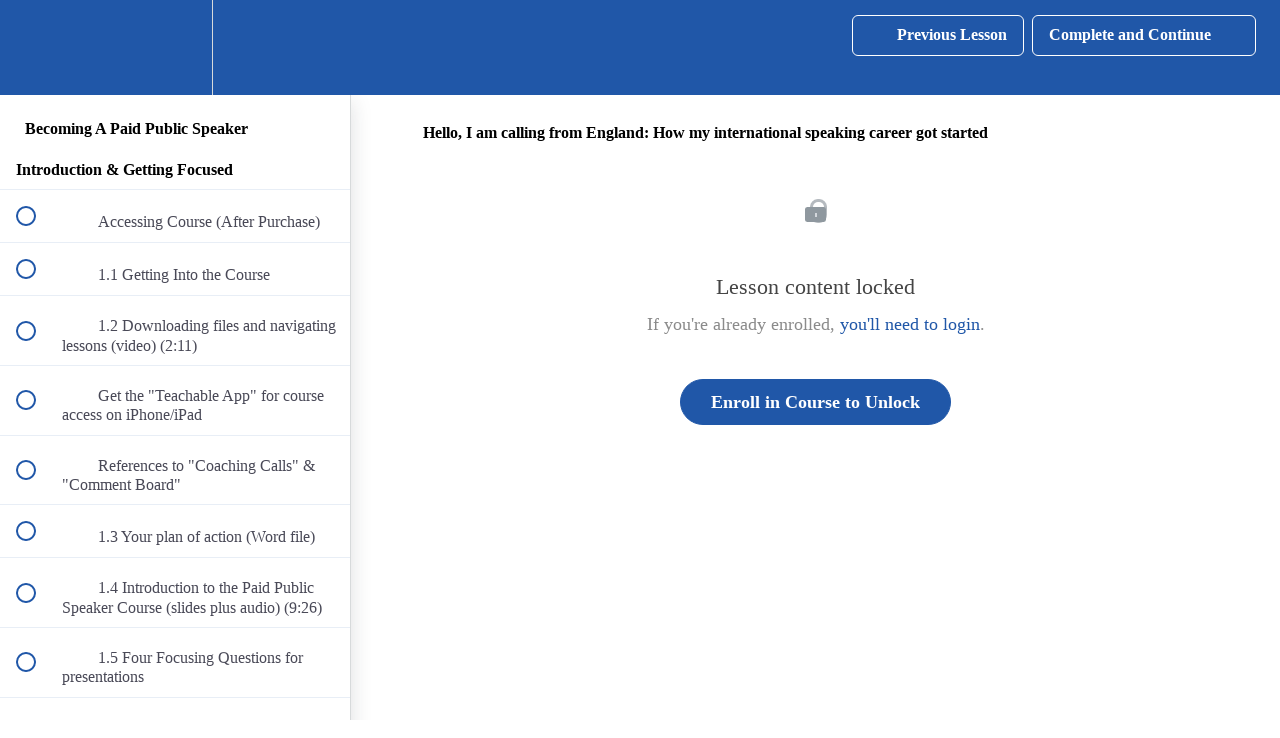

--- FILE ---
content_type: text/html; charset=utf-8
request_url: https://learning.psychmaven.com/courses/1418531/lectures/32590913
body_size: 31670
content:
<!DOCTYPE html>
<html>
  <head>
    <script src="https://releases.transloadit.com/uppy/v4.18.0/uppy.min.js"></script><link rel="stylesheet" href="https://releases.transloadit.com/uppy/v4.18.0/uppy.min.css" />
    <link href='https://static-media.hotmart.com/hEqWlYP-UbzJbFYbcVN2aBcIxSQ=/32x32/https://uploads.teachablecdn.com/attachments/xdzPTf0AS1SPTHHUnJF0_PsychMaven-Favicon-Dark-150x150.png' rel='icon' type='image/png'>

<link href='https://static-media.hotmart.com/bAEJ2E6mchUU7vVoSe7ute2ULlY=/72x72/https://uploads.teachablecdn.com/attachments/xdzPTf0AS1SPTHHUnJF0_PsychMaven-Favicon-Dark-150x150.png' rel='apple-touch-icon' type='image/png'>

<link href='https://static-media.hotmart.com/qKS7cKKjTwXehwYUtGKYPszVCNQ=/144x144/https://uploads.teachablecdn.com/attachments/xdzPTf0AS1SPTHHUnJF0_PsychMaven-Favicon-Dark-150x150.png' rel='apple-touch-icon' type='image/png'>

<link href='https://static-media.hotmart.com/HUhcGHPJLNKJJcxBauY1xvlZl74=/320x345/https://file-uploads.teachablecdn.com/f8a85227b0df4574a40f777197fbe6f1/81193c6be8a04beaa92386a97f2c2c50' rel='apple-touch-startup-image' type='image/png'>

<link href='https://static-media.hotmart.com/G_i8_6sfHRwCGjIPYrADQEWzQ-c=/640x690/https://file-uploads.teachablecdn.com/f8a85227b0df4574a40f777197fbe6f1/81193c6be8a04beaa92386a97f2c2c50' rel='apple-touch-startup-image' type='image/png'>

<meta name='apple-mobile-web-app-capable' content='yes' />
<meta charset="UTF-8">
<meta name="csrf-param" content="authenticity_token" />
<meta name="csrf-token" content="HQtgjJGh5Xyb9yR6Wqk1ZPs5hR-GVNzkjMFxbuNuNsLnQR8YagfHQhI5foxXpDVzcQMkiw7O_gTViJbpKoxaYA" />
<link rel="stylesheet" href="https://fedora.teachablecdn.com/assets/bootstrap-748e653be2be27c8e709ced95eab64a05c870fcc9544b56e33dfe1a9a539317d.css" data-turbolinks-track="true" /><link href="https://teachable-themeable.learning.teachable.com/themecss/production/base.css?_=65322a364390&amp;brand_course_heading=%23FFFFFF&amp;brand_heading=%2332323B&amp;brand_homepage_heading=%23FFFFFF&amp;brand_navbar_fixed_text=%232057A8&amp;brand_navbar_text=%23FFFFFF&amp;brand_primary=%232057A8&amp;brand_secondary=%232057A8&amp;brand_text=%2332323B&amp;logged_out_homepage_background_image_overlay=0.58&amp;logged_out_homepage_background_image_url=https%3A%2F%2Ffile-uploads.teachablecdn.com%2Ff8a85227b0df4574a40f777197fbe6f1%2F81193c6be8a04beaa92386a97f2c2c50" rel="stylesheet" data-turbolinks-track="true"></link>
<title>Hello, I am calling from England: How my international speaking career</title>
<meta name="description" content="How to Earn an Income Doing Public Speaking &amp; Workshops">
<link rel="canonical" href="https://learning.psychmaven.com/courses/1418531/lectures/32590913">
<meta property="og:description" content="How to Earn an Income Doing Public Speaking &amp; Workshops">
<meta property="og:image" content="https://uploads.teachablecdn.com/attachments/RyF6jJmXSRCauvLRce1E_Public+Speaker_Thumbnail.png">
<meta property="og:title" content="Hello, I am calling from England: How my international speaking career got started">
<meta property="og:type" content="website">
<meta property="og:url" content="https://learning.psychmaven.com/courses/1418531/lectures/32590913">
<meta name="brand_video_player_color" content="#2057A8">
<meta name="site_title" content="PsychMaven">
<style></style>
<script src='//fast.wistia.com/assets/external/E-v1.js'></script>
<script
  src='https://www.recaptcha.net/recaptcha/api.js'
  async
  defer></script>



      <meta name="asset_host" content="https://fedora.teachablecdn.com">
     <script>
  (function () {
    const origCreateElement = Document.prototype.createElement;
    Document.prototype.createElement = function () {
      const el = origCreateElement.apply(this, arguments);
      if (arguments[0].toLowerCase() === "video") {
        const observer = new MutationObserver(() => {
          if (
            el.src &&
            el.src.startsWith("data:video") &&
            el.autoplay &&
            el.style.display === "none"
          ) {
            el.removeAttribute("autoplay");
            el.autoplay = false;
            el.style.display = "none";
            observer.disconnect();
          }
        });
        observer.observe(el, {
          attributes: true,
          attributeFilter: ["src", "autoplay", "style"],
        });
      }
      return el;
    };
  })();
</script>
<script src="https://fedora.teachablecdn.com/packs/student-globals--1463f1f1bdf1bb9a431c.js"></script><script src="https://fedora.teachablecdn.com/packs/student-legacy--38db0977d3748059802d.js"></script><script src="https://fedora.teachablecdn.com/packs/student--e4ea9b8f25228072afe8.js"></script>
<meta id='iris-url' data-iris-url=https://eventable.internal.teachable.com />
<script type="text/javascript">
  window.heap=window.heap||[],heap.load=function(e,t){window.heap.appid=e,window.heap.config=t=t||{};var r=document.createElement("script");r.type="text/javascript",r.async=!0,r.src="https://cdn.heapanalytics.com/js/heap-"+e+".js";var a=document.getElementsByTagName("script")[0];a.parentNode.insertBefore(r,a);for(var n=function(e){return function(){heap.push([e].concat(Array.prototype.slice.call(arguments,0)))}},p=["addEventProperties","addUserProperties","clearEventProperties","identify","resetIdentity","removeEventProperty","setEventProperties","track","unsetEventProperty"],o=0;o<p.length;o++)heap[p[o]]=n(p[o])},heap.load("318805607");
  window.heapShouldTrackUser = true;
</script>


<script type="text/javascript">
  var _user_id = ''; // Set to the user's ID, username, or email address, or '' if not yet known.
  var _session_id = '019a1b9752e4c412e2678b19e2c093c6'; // Set to a unique session ID for the visitor's current browsing session.

  var _sift = window._sift = window._sift || [];
  _sift.push(['_setAccount', '2e541754ec']);
  _sift.push(['_setUserId', _user_id]);
  _sift.push(['_setSessionId', _session_id]);
  _sift.push(['_trackPageview']);

  (function() {
    function ls() {
      var e = document.createElement('script');
      e.src = 'https://cdn.sift.com/s.js';
      document.body.appendChild(e);
    }
    if (window.attachEvent) {
      window.attachEvent('onload', ls);
    } else {
      window.addEventListener('load', ls, false);
    }
  })();
</script>




<!-- Google tag (gtag.js) -->
<script async src="https://www.googletagmanager.com/gtag/js?id=G-SL8LSCXHSV"></script>
<script>
  window.dataLayer = window.dataLayer || [];
  function gtag(){dataLayer.push(arguments);}
  gtag('js', new Date());

  gtag('config', 'G-SL8LSCXHSV', {
    'user_id': '',
    'school_id': '324002',
    'school_domain': 'learning.psychmaven.com'
  });
</script>

<!-- Facebook Pixel Code -->
<script>
  var ownerPixelId = '568394063849131'
  !function(f,b,e,v,n,t,s)
  {if(f.fbq)return;n=f.fbq=function(){n.callMethod?
  n.callMethod.apply(n,arguments):n.queue.push(arguments)};
  if(!f.fbq)f.fbq=n;n.push=n;n.loaded=!0;n.version='2.0';
  n.queue=[];t=b.createElement(e);t.async=!0;
  t.src=v;s=b.getElementsByTagName(e)[0];
  s.parentNode.insertBefore(t,s)}(window, document,'script',
  'https://connect.facebook.net/en_US/fbevents.js');
  fbq('dataProcessingOptions', ['LDU'], 0, 0);
  fbq('init', '568394063849131');
  fbq('track', 'PageView');
</script>
<noscript>
  <img height="1" width="1" style="display:none" src="https://www.facebook.com/tr?id=568394063849131&ev=PageView&noscript=1"/>
</noscript>

<!-- End Facebook Pixel Code -->


<meta http-equiv="X-UA-Compatible" content="IE=edge">
<script type="text/javascript">window.NREUM||(NREUM={});NREUM.info={"beacon":"bam.nr-data.net","errorBeacon":"bam.nr-data.net","licenseKey":"NRBR-08e3a2ada38dc55a529","applicationID":"1065060701","transactionName":"dAxdTUFZXVQEQh0JAFQXRktWRR5LCV9F","queueTime":0,"applicationTime":140,"agent":""}</script>
<script type="text/javascript">(window.NREUM||(NREUM={})).init={privacy:{cookies_enabled:true},ajax:{deny_list:["bam.nr-data.net"]},feature_flags:["soft_nav"],distributed_tracing:{enabled:true}};(window.NREUM||(NREUM={})).loader_config={agentID:"1103368432",accountID:"4102727",trustKey:"27503",xpid:"UAcHU1FRDxABVFdXBwcHUVQA",licenseKey:"NRBR-08e3a2ada38dc55a529",applicationID:"1065060701",browserID:"1103368432"};;/*! For license information please see nr-loader-spa-1.308.0.min.js.LICENSE.txt */
(()=>{var e,t,r={384:(e,t,r)=>{"use strict";r.d(t,{NT:()=>a,US:()=>u,Zm:()=>o,bQ:()=>d,dV:()=>c,pV:()=>l});var n=r(6154),i=r(1863),s=r(1910);const a={beacon:"bam.nr-data.net",errorBeacon:"bam.nr-data.net"};function o(){return n.gm.NREUM||(n.gm.NREUM={}),void 0===n.gm.newrelic&&(n.gm.newrelic=n.gm.NREUM),n.gm.NREUM}function c(){let e=o();return e.o||(e.o={ST:n.gm.setTimeout,SI:n.gm.setImmediate||n.gm.setInterval,CT:n.gm.clearTimeout,XHR:n.gm.XMLHttpRequest,REQ:n.gm.Request,EV:n.gm.Event,PR:n.gm.Promise,MO:n.gm.MutationObserver,FETCH:n.gm.fetch,WS:n.gm.WebSocket},(0,s.i)(...Object.values(e.o))),e}function d(e,t){let r=o();r.initializedAgents??={},t.initializedAt={ms:(0,i.t)(),date:new Date},r.initializedAgents[e]=t}function u(e,t){o()[e]=t}function l(){return function(){let e=o();const t=e.info||{};e.info={beacon:a.beacon,errorBeacon:a.errorBeacon,...t}}(),function(){let e=o();const t=e.init||{};e.init={...t}}(),c(),function(){let e=o();const t=e.loader_config||{};e.loader_config={...t}}(),o()}},782:(e,t,r)=>{"use strict";r.d(t,{T:()=>n});const n=r(860).K7.pageViewTiming},860:(e,t,r)=>{"use strict";r.d(t,{$J:()=>u,K7:()=>c,P3:()=>d,XX:()=>i,Yy:()=>o,df:()=>s,qY:()=>n,v4:()=>a});const n="events",i="jserrors",s="browser/blobs",a="rum",o="browser/logs",c={ajax:"ajax",genericEvents:"generic_events",jserrors:i,logging:"logging",metrics:"metrics",pageAction:"page_action",pageViewEvent:"page_view_event",pageViewTiming:"page_view_timing",sessionReplay:"session_replay",sessionTrace:"session_trace",softNav:"soft_navigations",spa:"spa"},d={[c.pageViewEvent]:1,[c.pageViewTiming]:2,[c.metrics]:3,[c.jserrors]:4,[c.spa]:5,[c.ajax]:6,[c.sessionTrace]:7,[c.softNav]:8,[c.sessionReplay]:9,[c.logging]:10,[c.genericEvents]:11},u={[c.pageViewEvent]:a,[c.pageViewTiming]:n,[c.ajax]:n,[c.spa]:n,[c.softNav]:n,[c.metrics]:i,[c.jserrors]:i,[c.sessionTrace]:s,[c.sessionReplay]:s,[c.logging]:o,[c.genericEvents]:"ins"}},944:(e,t,r)=>{"use strict";r.d(t,{R:()=>i});var n=r(3241);function i(e,t){"function"==typeof console.debug&&(console.debug("New Relic Warning: https://github.com/newrelic/newrelic-browser-agent/blob/main/docs/warning-codes.md#".concat(e),t),(0,n.W)({agentIdentifier:null,drained:null,type:"data",name:"warn",feature:"warn",data:{code:e,secondary:t}}))}},993:(e,t,r)=>{"use strict";r.d(t,{A$:()=>s,ET:()=>a,TZ:()=>o,p_:()=>i});var n=r(860);const i={ERROR:"ERROR",WARN:"WARN",INFO:"INFO",DEBUG:"DEBUG",TRACE:"TRACE"},s={OFF:0,ERROR:1,WARN:2,INFO:3,DEBUG:4,TRACE:5},a="log",o=n.K7.logging},1541:(e,t,r)=>{"use strict";r.d(t,{U:()=>i,f:()=>n});const n={MFE:"MFE",BA:"BA"};function i(e,t){if(2!==t?.harvestEndpointVersion)return{};const r=t.agentRef.runtime.appMetadata.agents[0].entityGuid;return e?{"source.id":e.id,"source.name":e.name,"source.type":e.type,"parent.id":e.parent?.id||r,"parent.type":e.parent?.type||n.BA}:{"entity.guid":r,appId:t.agentRef.info.applicationID}}},1687:(e,t,r)=>{"use strict";r.d(t,{Ak:()=>d,Ze:()=>h,x3:()=>u});var n=r(3241),i=r(7836),s=r(3606),a=r(860),o=r(2646);const c={};function d(e,t){const r={staged:!1,priority:a.P3[t]||0};l(e),c[e].get(t)||c[e].set(t,r)}function u(e,t){e&&c[e]&&(c[e].get(t)&&c[e].delete(t),p(e,t,!1),c[e].size&&f(e))}function l(e){if(!e)throw new Error("agentIdentifier required");c[e]||(c[e]=new Map)}function h(e="",t="feature",r=!1){if(l(e),!e||!c[e].get(t)||r)return p(e,t);c[e].get(t).staged=!0,f(e)}function f(e){const t=Array.from(c[e]);t.every(([e,t])=>t.staged)&&(t.sort((e,t)=>e[1].priority-t[1].priority),t.forEach(([t])=>{c[e].delete(t),p(e,t)}))}function p(e,t,r=!0){const a=e?i.ee.get(e):i.ee,c=s.i.handlers;if(!a.aborted&&a.backlog&&c){if((0,n.W)({agentIdentifier:e,type:"lifecycle",name:"drain",feature:t}),r){const e=a.backlog[t],r=c[t];if(r){for(let t=0;e&&t<e.length;++t)g(e[t],r);Object.entries(r).forEach(([e,t])=>{Object.values(t||{}).forEach(t=>{t[0]?.on&&t[0]?.context()instanceof o.y&&t[0].on(e,t[1])})})}}a.isolatedBacklog||delete c[t],a.backlog[t]=null,a.emit("drain-"+t,[])}}function g(e,t){var r=e[1];Object.values(t[r]||{}).forEach(t=>{var r=e[0];if(t[0]===r){var n=t[1],i=e[3],s=e[2];n.apply(i,s)}})}},1738:(e,t,r)=>{"use strict";r.d(t,{U:()=>f,Y:()=>h});var n=r(3241),i=r(9908),s=r(1863),a=r(944),o=r(5701),c=r(3969),d=r(8362),u=r(860),l=r(4261);function h(e,t,r,s){const h=s||r;!h||h[e]&&h[e]!==d.d.prototype[e]||(h[e]=function(){(0,i.p)(c.xV,["API/"+e+"/called"],void 0,u.K7.metrics,r.ee),(0,n.W)({agentIdentifier:r.agentIdentifier,drained:!!o.B?.[r.agentIdentifier],type:"data",name:"api",feature:l.Pl+e,data:{}});try{return t.apply(this,arguments)}catch(e){(0,a.R)(23,e)}})}function f(e,t,r,n,a){const o=e.info;null===r?delete o.jsAttributes[t]:o.jsAttributes[t]=r,(a||null===r)&&(0,i.p)(l.Pl+n,[(0,s.t)(),t,r],void 0,"session",e.ee)}},1741:(e,t,r)=>{"use strict";r.d(t,{W:()=>s});var n=r(944),i=r(4261);class s{#e(e,...t){if(this[e]!==s.prototype[e])return this[e](...t);(0,n.R)(35,e)}addPageAction(e,t){return this.#e(i.hG,e,t)}register(e){return this.#e(i.eY,e)}recordCustomEvent(e,t){return this.#e(i.fF,e,t)}setPageViewName(e,t){return this.#e(i.Fw,e,t)}setCustomAttribute(e,t,r){return this.#e(i.cD,e,t,r)}noticeError(e,t){return this.#e(i.o5,e,t)}setUserId(e,t=!1){return this.#e(i.Dl,e,t)}setApplicationVersion(e){return this.#e(i.nb,e)}setErrorHandler(e){return this.#e(i.bt,e)}addRelease(e,t){return this.#e(i.k6,e,t)}log(e,t){return this.#e(i.$9,e,t)}start(){return this.#e(i.d3)}finished(e){return this.#e(i.BL,e)}recordReplay(){return this.#e(i.CH)}pauseReplay(){return this.#e(i.Tb)}addToTrace(e){return this.#e(i.U2,e)}setCurrentRouteName(e){return this.#e(i.PA,e)}interaction(e){return this.#e(i.dT,e)}wrapLogger(e,t,r){return this.#e(i.Wb,e,t,r)}measure(e,t){return this.#e(i.V1,e,t)}consent(e){return this.#e(i.Pv,e)}}},1863:(e,t,r)=>{"use strict";function n(){return Math.floor(performance.now())}r.d(t,{t:()=>n})},1910:(e,t,r)=>{"use strict";r.d(t,{i:()=>s});var n=r(944);const i=new Map;function s(...e){return e.every(e=>{if(i.has(e))return i.get(e);const t="function"==typeof e?e.toString():"",r=t.includes("[native code]"),s=t.includes("nrWrapper");return r||s||(0,n.R)(64,e?.name||t),i.set(e,r),r})}},2555:(e,t,r)=>{"use strict";r.d(t,{D:()=>o,f:()=>a});var n=r(384),i=r(8122);const s={beacon:n.NT.beacon,errorBeacon:n.NT.errorBeacon,licenseKey:void 0,applicationID:void 0,sa:void 0,queueTime:void 0,applicationTime:void 0,ttGuid:void 0,user:void 0,account:void 0,product:void 0,extra:void 0,jsAttributes:{},userAttributes:void 0,atts:void 0,transactionName:void 0,tNamePlain:void 0};function a(e){try{return!!e.licenseKey&&!!e.errorBeacon&&!!e.applicationID}catch(e){return!1}}const o=e=>(0,i.a)(e,s)},2614:(e,t,r)=>{"use strict";r.d(t,{BB:()=>a,H3:()=>n,g:()=>d,iL:()=>c,tS:()=>o,uh:()=>i,wk:()=>s});const n="NRBA",i="SESSION",s=144e5,a=18e5,o={STARTED:"session-started",PAUSE:"session-pause",RESET:"session-reset",RESUME:"session-resume",UPDATE:"session-update"},c={SAME_TAB:"same-tab",CROSS_TAB:"cross-tab"},d={OFF:0,FULL:1,ERROR:2}},2646:(e,t,r)=>{"use strict";r.d(t,{y:()=>n});class n{constructor(e){this.contextId=e}}},2843:(e,t,r)=>{"use strict";r.d(t,{G:()=>s,u:()=>i});var n=r(3878);function i(e,t=!1,r,i){(0,n.DD)("visibilitychange",function(){if(t)return void("hidden"===document.visibilityState&&e());e(document.visibilityState)},r,i)}function s(e,t,r){(0,n.sp)("pagehide",e,t,r)}},3241:(e,t,r)=>{"use strict";r.d(t,{W:()=>s});var n=r(6154);const i="newrelic";function s(e={}){try{n.gm.dispatchEvent(new CustomEvent(i,{detail:e}))}catch(e){}}},3304:(e,t,r)=>{"use strict";r.d(t,{A:()=>s});var n=r(7836);const i=()=>{const e=new WeakSet;return(t,r)=>{if("object"==typeof r&&null!==r){if(e.has(r))return;e.add(r)}return r}};function s(e){try{return JSON.stringify(e,i())??""}catch(e){try{n.ee.emit("internal-error",[e])}catch(e){}return""}}},3333:(e,t,r)=>{"use strict";r.d(t,{$v:()=>u,TZ:()=>n,Xh:()=>c,Zp:()=>i,kd:()=>d,mq:()=>o,nf:()=>a,qN:()=>s});const n=r(860).K7.genericEvents,i=["auxclick","click","copy","keydown","paste","scrollend"],s=["focus","blur"],a=4,o=1e3,c=2e3,d=["PageAction","UserAction","BrowserPerformance"],u={RESOURCES:"experimental.resources",REGISTER:"register"}},3434:(e,t,r)=>{"use strict";r.d(t,{Jt:()=>s,YM:()=>d});var n=r(7836),i=r(5607);const s="nr@original:".concat(i.W),a=50;var o=Object.prototype.hasOwnProperty,c=!1;function d(e,t){return e||(e=n.ee),r.inPlace=function(e,t,n,i,s){n||(n="");const a="-"===n.charAt(0);for(let o=0;o<t.length;o++){const c=t[o],d=e[c];l(d)||(e[c]=r(d,a?c+n:n,i,c,s))}},r.flag=s,r;function r(t,r,n,c,d){return l(t)?t:(r||(r=""),nrWrapper[s]=t,function(e,t,r){if(Object.defineProperty&&Object.keys)try{return Object.keys(e).forEach(function(r){Object.defineProperty(t,r,{get:function(){return e[r]},set:function(t){return e[r]=t,t}})}),t}catch(e){u([e],r)}for(var n in e)o.call(e,n)&&(t[n]=e[n])}(t,nrWrapper,e),nrWrapper);function nrWrapper(){var s,o,l,h;let f;try{o=this,s=[...arguments],l="function"==typeof n?n(s,o):n||{}}catch(t){u([t,"",[s,o,c],l],e)}i(r+"start",[s,o,c],l,d);const p=performance.now();let g;try{return h=t.apply(o,s),g=performance.now(),h}catch(e){throw g=performance.now(),i(r+"err",[s,o,e],l,d),f=e,f}finally{const e=g-p,t={start:p,end:g,duration:e,isLongTask:e>=a,methodName:c,thrownError:f};t.isLongTask&&i("long-task",[t,o],l,d),i(r+"end",[s,o,h],l,d)}}}function i(r,n,i,s){if(!c||t){var a=c;c=!0;try{e.emit(r,n,i,t,s)}catch(t){u([t,r,n,i],e)}c=a}}}function u(e,t){t||(t=n.ee);try{t.emit("internal-error",e)}catch(e){}}function l(e){return!(e&&"function"==typeof e&&e.apply&&!e[s])}},3606:(e,t,r)=>{"use strict";r.d(t,{i:()=>s});var n=r(9908);s.on=a;var i=s.handlers={};function s(e,t,r,s){a(s||n.d,i,e,t,r)}function a(e,t,r,i,s){s||(s="feature"),e||(e=n.d);var a=t[s]=t[s]||{};(a[r]=a[r]||[]).push([e,i])}},3738:(e,t,r)=>{"use strict";r.d(t,{He:()=>i,Kp:()=>o,Lc:()=>d,Rz:()=>u,TZ:()=>n,bD:()=>s,d3:()=>a,jx:()=>l,sl:()=>h,uP:()=>c});const n=r(860).K7.sessionTrace,i="bstResource",s="resource",a="-start",o="-end",c="fn"+a,d="fn"+o,u="pushState",l=1e3,h=3e4},3785:(e,t,r)=>{"use strict";r.d(t,{R:()=>c,b:()=>d});var n=r(9908),i=r(1863),s=r(860),a=r(3969),o=r(993);function c(e,t,r={},c=o.p_.INFO,d=!0,u,l=(0,i.t)()){(0,n.p)(a.xV,["API/logging/".concat(c.toLowerCase(),"/called")],void 0,s.K7.metrics,e),(0,n.p)(o.ET,[l,t,r,c,d,u],void 0,s.K7.logging,e)}function d(e){return"string"==typeof e&&Object.values(o.p_).some(t=>t===e.toUpperCase().trim())}},3878:(e,t,r)=>{"use strict";function n(e,t){return{capture:e,passive:!1,signal:t}}function i(e,t,r=!1,i){window.addEventListener(e,t,n(r,i))}function s(e,t,r=!1,i){document.addEventListener(e,t,n(r,i))}r.d(t,{DD:()=>s,jT:()=>n,sp:()=>i})},3962:(e,t,r)=>{"use strict";r.d(t,{AM:()=>a,O2:()=>l,OV:()=>s,Qu:()=>h,TZ:()=>c,ih:()=>f,pP:()=>o,t1:()=>u,tC:()=>i,wD:()=>d});var n=r(860);const i=["click","keydown","submit"],s="popstate",a="api",o="initialPageLoad",c=n.K7.softNav,d=5e3,u=500,l={INITIAL_PAGE_LOAD:"",ROUTE_CHANGE:1,UNSPECIFIED:2},h={INTERACTION:1,AJAX:2,CUSTOM_END:3,CUSTOM_TRACER:4},f={IP:"in progress",PF:"pending finish",FIN:"finished",CAN:"cancelled"}},3969:(e,t,r)=>{"use strict";r.d(t,{TZ:()=>n,XG:()=>o,rs:()=>i,xV:()=>a,z_:()=>s});const n=r(860).K7.metrics,i="sm",s="cm",a="storeSupportabilityMetrics",o="storeEventMetrics"},4234:(e,t,r)=>{"use strict";r.d(t,{W:()=>s});var n=r(7836),i=r(1687);class s{constructor(e,t){this.agentIdentifier=e,this.ee=n.ee.get(e),this.featureName=t,this.blocked=!1}deregisterDrain(){(0,i.x3)(this.agentIdentifier,this.featureName)}}},4261:(e,t,r)=>{"use strict";r.d(t,{$9:()=>u,BL:()=>c,CH:()=>p,Dl:()=>R,Fw:()=>w,PA:()=>v,Pl:()=>n,Pv:()=>A,Tb:()=>h,U2:()=>a,V1:()=>E,Wb:()=>T,bt:()=>y,cD:()=>b,d3:()=>x,dT:()=>d,eY:()=>g,fF:()=>f,hG:()=>s,hw:()=>i,k6:()=>o,nb:()=>m,o5:()=>l});const n="api-",i=n+"ixn-",s="addPageAction",a="addToTrace",o="addRelease",c="finished",d="interaction",u="log",l="noticeError",h="pauseReplay",f="recordCustomEvent",p="recordReplay",g="register",m="setApplicationVersion",v="setCurrentRouteName",b="setCustomAttribute",y="setErrorHandler",w="setPageViewName",R="setUserId",x="start",T="wrapLogger",E="measure",A="consent"},5205:(e,t,r)=>{"use strict";r.d(t,{j:()=>S});var n=r(384),i=r(1741);var s=r(2555),a=r(3333);const o=e=>{if(!e||"string"!=typeof e)return!1;try{document.createDocumentFragment().querySelector(e)}catch{return!1}return!0};var c=r(2614),d=r(944),u=r(8122);const l="[data-nr-mask]",h=e=>(0,u.a)(e,(()=>{const e={feature_flags:[],experimental:{allow_registered_children:!1,resources:!1},mask_selector:"*",block_selector:"[data-nr-block]",mask_input_options:{color:!1,date:!1,"datetime-local":!1,email:!1,month:!1,number:!1,range:!1,search:!1,tel:!1,text:!1,time:!1,url:!1,week:!1,textarea:!1,select:!1,password:!0}};return{ajax:{deny_list:void 0,block_internal:!0,enabled:!0,autoStart:!0},api:{get allow_registered_children(){return e.feature_flags.includes(a.$v.REGISTER)||e.experimental.allow_registered_children},set allow_registered_children(t){e.experimental.allow_registered_children=t},duplicate_registered_data:!1},browser_consent_mode:{enabled:!1},distributed_tracing:{enabled:void 0,exclude_newrelic_header:void 0,cors_use_newrelic_header:void 0,cors_use_tracecontext_headers:void 0,allowed_origins:void 0},get feature_flags(){return e.feature_flags},set feature_flags(t){e.feature_flags=t},generic_events:{enabled:!0,autoStart:!0},harvest:{interval:30},jserrors:{enabled:!0,autoStart:!0},logging:{enabled:!0,autoStart:!0},metrics:{enabled:!0,autoStart:!0},obfuscate:void 0,page_action:{enabled:!0},page_view_event:{enabled:!0,autoStart:!0},page_view_timing:{enabled:!0,autoStart:!0},performance:{capture_marks:!1,capture_measures:!1,capture_detail:!0,resources:{get enabled(){return e.feature_flags.includes(a.$v.RESOURCES)||e.experimental.resources},set enabled(t){e.experimental.resources=t},asset_types:[],first_party_domains:[],ignore_newrelic:!0}},privacy:{cookies_enabled:!0},proxy:{assets:void 0,beacon:void 0},session:{expiresMs:c.wk,inactiveMs:c.BB},session_replay:{autoStart:!0,enabled:!1,preload:!1,sampling_rate:10,error_sampling_rate:100,collect_fonts:!1,inline_images:!1,fix_stylesheets:!0,mask_all_inputs:!0,get mask_text_selector(){return e.mask_selector},set mask_text_selector(t){o(t)?e.mask_selector="".concat(t,",").concat(l):""===t||null===t?e.mask_selector=l:(0,d.R)(5,t)},get block_class(){return"nr-block"},get ignore_class(){return"nr-ignore"},get mask_text_class(){return"nr-mask"},get block_selector(){return e.block_selector},set block_selector(t){o(t)?e.block_selector+=",".concat(t):""!==t&&(0,d.R)(6,t)},get mask_input_options(){return e.mask_input_options},set mask_input_options(t){t&&"object"==typeof t?e.mask_input_options={...t,password:!0}:(0,d.R)(7,t)}},session_trace:{enabled:!0,autoStart:!0},soft_navigations:{enabled:!0,autoStart:!0},spa:{enabled:!0,autoStart:!0},ssl:void 0,user_actions:{enabled:!0,elementAttributes:["id","className","tagName","type"]}}})());var f=r(6154),p=r(9324);let g=0;const m={buildEnv:p.F3,distMethod:p.Xs,version:p.xv,originTime:f.WN},v={consented:!1},b={appMetadata:{},get consented(){return this.session?.state?.consent||v.consented},set consented(e){v.consented=e},customTransaction:void 0,denyList:void 0,disabled:!1,harvester:void 0,isolatedBacklog:!1,isRecording:!1,loaderType:void 0,maxBytes:3e4,obfuscator:void 0,onerror:void 0,ptid:void 0,releaseIds:{},session:void 0,timeKeeper:void 0,registeredEntities:[],jsAttributesMetadata:{bytes:0},get harvestCount(){return++g}},y=e=>{const t=(0,u.a)(e,b),r=Object.keys(m).reduce((e,t)=>(e[t]={value:m[t],writable:!1,configurable:!0,enumerable:!0},e),{});return Object.defineProperties(t,r)};var w=r(5701);const R=e=>{const t=e.startsWith("http");e+="/",r.p=t?e:"https://"+e};var x=r(7836),T=r(3241);const E={accountID:void 0,trustKey:void 0,agentID:void 0,licenseKey:void 0,applicationID:void 0,xpid:void 0},A=e=>(0,u.a)(e,E),_=new Set;function S(e,t={},r,a){let{init:o,info:c,loader_config:d,runtime:u={},exposed:l=!0}=t;if(!c){const e=(0,n.pV)();o=e.init,c=e.info,d=e.loader_config}e.init=h(o||{}),e.loader_config=A(d||{}),c.jsAttributes??={},f.bv&&(c.jsAttributes.isWorker=!0),e.info=(0,s.D)(c);const p=e.init,g=[c.beacon,c.errorBeacon];_.has(e.agentIdentifier)||(p.proxy.assets&&(R(p.proxy.assets),g.push(p.proxy.assets)),p.proxy.beacon&&g.push(p.proxy.beacon),e.beacons=[...g],function(e){const t=(0,n.pV)();Object.getOwnPropertyNames(i.W.prototype).forEach(r=>{const n=i.W.prototype[r];if("function"!=typeof n||"constructor"===n)return;let s=t[r];e[r]&&!1!==e.exposed&&"micro-agent"!==e.runtime?.loaderType&&(t[r]=(...t)=>{const n=e[r](...t);return s?s(...t):n})})}(e),(0,n.US)("activatedFeatures",w.B)),u.denyList=[...p.ajax.deny_list||[],...p.ajax.block_internal?g:[]],u.ptid=e.agentIdentifier,u.loaderType=r,e.runtime=y(u),_.has(e.agentIdentifier)||(e.ee=x.ee.get(e.agentIdentifier),e.exposed=l,(0,T.W)({agentIdentifier:e.agentIdentifier,drained:!!w.B?.[e.agentIdentifier],type:"lifecycle",name:"initialize",feature:void 0,data:e.config})),_.add(e.agentIdentifier)}},5270:(e,t,r)=>{"use strict";r.d(t,{Aw:()=>a,SR:()=>s,rF:()=>o});var n=r(384),i=r(7767);function s(e){return!!(0,n.dV)().o.MO&&(0,i.V)(e)&&!0===e?.session_trace.enabled}function a(e){return!0===e?.session_replay.preload&&s(e)}function o(e,t){try{if("string"==typeof t?.type){if("password"===t.type.toLowerCase())return"*".repeat(e?.length||0);if(void 0!==t?.dataset?.nrUnmask||t?.classList?.contains("nr-unmask"))return e}}catch(e){}return"string"==typeof e?e.replace(/[\S]/g,"*"):"*".repeat(e?.length||0)}},5289:(e,t,r)=>{"use strict";r.d(t,{GG:()=>a,Qr:()=>c,sB:()=>o});var n=r(3878),i=r(6389);function s(){return"undefined"==typeof document||"complete"===document.readyState}function a(e,t){if(s())return e();const r=(0,i.J)(e),a=setInterval(()=>{s()&&(clearInterval(a),r())},500);(0,n.sp)("load",r,t)}function o(e){if(s())return e();(0,n.DD)("DOMContentLoaded",e)}function c(e){if(s())return e();(0,n.sp)("popstate",e)}},5607:(e,t,r)=>{"use strict";r.d(t,{W:()=>n});const n=(0,r(9566).bz)()},5701:(e,t,r)=>{"use strict";r.d(t,{B:()=>s,t:()=>a});var n=r(3241);const i=new Set,s={};function a(e,t){const r=t.agentIdentifier;s[r]??={},e&&"object"==typeof e&&(i.has(r)||(t.ee.emit("rumresp",[e]),s[r]=e,i.add(r),(0,n.W)({agentIdentifier:r,loaded:!0,drained:!0,type:"lifecycle",name:"load",feature:void 0,data:e})))}},6154:(e,t,r)=>{"use strict";r.d(t,{OF:()=>d,RI:()=>i,WN:()=>h,bv:()=>s,eN:()=>f,gm:()=>a,lR:()=>l,m:()=>c,mw:()=>o,sb:()=>u});var n=r(1863);const i="undefined"!=typeof window&&!!window.document,s="undefined"!=typeof WorkerGlobalScope&&("undefined"!=typeof self&&self instanceof WorkerGlobalScope&&self.navigator instanceof WorkerNavigator||"undefined"!=typeof globalThis&&globalThis instanceof WorkerGlobalScope&&globalThis.navigator instanceof WorkerNavigator),a=i?window:"undefined"!=typeof WorkerGlobalScope&&("undefined"!=typeof self&&self instanceof WorkerGlobalScope&&self||"undefined"!=typeof globalThis&&globalThis instanceof WorkerGlobalScope&&globalThis),o=Boolean("hidden"===a?.document?.visibilityState),c=""+a?.location,d=/iPad|iPhone|iPod/.test(a.navigator?.userAgent),u=d&&"undefined"==typeof SharedWorker,l=(()=>{const e=a.navigator?.userAgent?.match(/Firefox[/\s](\d+\.\d+)/);return Array.isArray(e)&&e.length>=2?+e[1]:0})(),h=Date.now()-(0,n.t)(),f=()=>"undefined"!=typeof PerformanceNavigationTiming&&a?.performance?.getEntriesByType("navigation")?.[0]?.responseStart},6344:(e,t,r)=>{"use strict";r.d(t,{BB:()=>u,Qb:()=>l,TZ:()=>i,Ug:()=>a,Vh:()=>s,_s:()=>o,bc:()=>d,yP:()=>c});var n=r(2614);const i=r(860).K7.sessionReplay,s="errorDuringReplay",a=.12,o={DomContentLoaded:0,Load:1,FullSnapshot:2,IncrementalSnapshot:3,Meta:4,Custom:5},c={[n.g.ERROR]:15e3,[n.g.FULL]:3e5,[n.g.OFF]:0},d={RESET:{message:"Session was reset",sm:"Reset"},IMPORT:{message:"Recorder failed to import",sm:"Import"},TOO_MANY:{message:"429: Too Many Requests",sm:"Too-Many"},TOO_BIG:{message:"Payload was too large",sm:"Too-Big"},CROSS_TAB:{message:"Session Entity was set to OFF on another tab",sm:"Cross-Tab"},ENTITLEMENTS:{message:"Session Replay is not allowed and will not be started",sm:"Entitlement"}},u=5e3,l={API:"api",RESUME:"resume",SWITCH_TO_FULL:"switchToFull",INITIALIZE:"initialize",PRELOAD:"preload"}},6389:(e,t,r)=>{"use strict";function n(e,t=500,r={}){const n=r?.leading||!1;let i;return(...r)=>{n&&void 0===i&&(e.apply(this,r),i=setTimeout(()=>{i=clearTimeout(i)},t)),n||(clearTimeout(i),i=setTimeout(()=>{e.apply(this,r)},t))}}function i(e){let t=!1;return(...r)=>{t||(t=!0,e.apply(this,r))}}r.d(t,{J:()=>i,s:()=>n})},6630:(e,t,r)=>{"use strict";r.d(t,{T:()=>n});const n=r(860).K7.pageViewEvent},6774:(e,t,r)=>{"use strict";r.d(t,{T:()=>n});const n=r(860).K7.jserrors},7295:(e,t,r)=>{"use strict";r.d(t,{Xv:()=>a,gX:()=>i,iW:()=>s});var n=[];function i(e){if(!e||s(e))return!1;if(0===n.length)return!0;if("*"===n[0].hostname)return!1;for(var t=0;t<n.length;t++){var r=n[t];if(r.hostname.test(e.hostname)&&r.pathname.test(e.pathname))return!1}return!0}function s(e){return void 0===e.hostname}function a(e){if(n=[],e&&e.length)for(var t=0;t<e.length;t++){let r=e[t];if(!r)continue;if("*"===r)return void(n=[{hostname:"*"}]);0===r.indexOf("http://")?r=r.substring(7):0===r.indexOf("https://")&&(r=r.substring(8));const i=r.indexOf("/");let s,a;i>0?(s=r.substring(0,i),a=r.substring(i)):(s=r,a="*");let[c]=s.split(":");n.push({hostname:o(c),pathname:o(a,!0)})}}function o(e,t=!1){const r=e.replace(/[.+?^${}()|[\]\\]/g,e=>"\\"+e).replace(/\*/g,".*?");return new RegExp((t?"^":"")+r+"$")}},7485:(e,t,r)=>{"use strict";r.d(t,{D:()=>i});var n=r(6154);function i(e){if(0===(e||"").indexOf("data:"))return{protocol:"data"};try{const t=new URL(e,location.href),r={port:t.port,hostname:t.hostname,pathname:t.pathname,search:t.search,protocol:t.protocol.slice(0,t.protocol.indexOf(":")),sameOrigin:t.protocol===n.gm?.location?.protocol&&t.host===n.gm?.location?.host};return r.port&&""!==r.port||("http:"===t.protocol&&(r.port="80"),"https:"===t.protocol&&(r.port="443")),r.pathname&&""!==r.pathname?r.pathname.startsWith("/")||(r.pathname="/".concat(r.pathname)):r.pathname="/",r}catch(e){return{}}}},7699:(e,t,r)=>{"use strict";r.d(t,{It:()=>s,KC:()=>o,No:()=>i,qh:()=>a});var n=r(860);const i=16e3,s=1e6,a="SESSION_ERROR",o={[n.K7.logging]:!0,[n.K7.genericEvents]:!1,[n.K7.jserrors]:!1,[n.K7.ajax]:!1}},7767:(e,t,r)=>{"use strict";r.d(t,{V:()=>i});var n=r(6154);const i=e=>n.RI&&!0===e?.privacy.cookies_enabled},7836:(e,t,r)=>{"use strict";r.d(t,{P:()=>o,ee:()=>c});var n=r(384),i=r(8990),s=r(2646),a=r(5607);const o="nr@context:".concat(a.W),c=function e(t,r){var n={},a={},u={},l=!1;try{l=16===r.length&&d.initializedAgents?.[r]?.runtime.isolatedBacklog}catch(e){}var h={on:p,addEventListener:p,removeEventListener:function(e,t){var r=n[e];if(!r)return;for(var i=0;i<r.length;i++)r[i]===t&&r.splice(i,1)},emit:function(e,r,n,i,s){!1!==s&&(s=!0);if(c.aborted&&!i)return;t&&s&&t.emit(e,r,n);var o=f(n);g(e).forEach(e=>{e.apply(o,r)});var d=v()[a[e]];d&&d.push([h,e,r,o]);return o},get:m,listeners:g,context:f,buffer:function(e,t){const r=v();if(t=t||"feature",h.aborted)return;Object.entries(e||{}).forEach(([e,n])=>{a[n]=t,t in r||(r[t]=[])})},abort:function(){h._aborted=!0,Object.keys(h.backlog).forEach(e=>{delete h.backlog[e]})},isBuffering:function(e){return!!v()[a[e]]},debugId:r,backlog:l?{}:t&&"object"==typeof t.backlog?t.backlog:{},isolatedBacklog:l};return Object.defineProperty(h,"aborted",{get:()=>{let e=h._aborted||!1;return e||(t&&(e=t.aborted),e)}}),h;function f(e){return e&&e instanceof s.y?e:e?(0,i.I)(e,o,()=>new s.y(o)):new s.y(o)}function p(e,t){n[e]=g(e).concat(t)}function g(e){return n[e]||[]}function m(t){return u[t]=u[t]||e(h,t)}function v(){return h.backlog}}(void 0,"globalEE"),d=(0,n.Zm)();d.ee||(d.ee=c)},8122:(e,t,r)=>{"use strict";r.d(t,{a:()=>i});var n=r(944);function i(e,t){try{if(!e||"object"!=typeof e)return(0,n.R)(3);if(!t||"object"!=typeof t)return(0,n.R)(4);const r=Object.create(Object.getPrototypeOf(t),Object.getOwnPropertyDescriptors(t)),s=0===Object.keys(r).length?e:r;for(let a in s)if(void 0!==e[a])try{if(null===e[a]){r[a]=null;continue}Array.isArray(e[a])&&Array.isArray(t[a])?r[a]=Array.from(new Set([...e[a],...t[a]])):"object"==typeof e[a]&&"object"==typeof t[a]?r[a]=i(e[a],t[a]):r[a]=e[a]}catch(e){r[a]||(0,n.R)(1,e)}return r}catch(e){(0,n.R)(2,e)}}},8139:(e,t,r)=>{"use strict";r.d(t,{u:()=>h});var n=r(7836),i=r(3434),s=r(8990),a=r(6154);const o={},c=a.gm.XMLHttpRequest,d="addEventListener",u="removeEventListener",l="nr@wrapped:".concat(n.P);function h(e){var t=function(e){return(e||n.ee).get("events")}(e);if(o[t.debugId]++)return t;o[t.debugId]=1;var r=(0,i.YM)(t,!0);function h(e){r.inPlace(e,[d,u],"-",p)}function p(e,t){return e[1]}return"getPrototypeOf"in Object&&(a.RI&&f(document,h),c&&f(c.prototype,h),f(a.gm,h)),t.on(d+"-start",function(e,t){var n=e[1];if(null!==n&&("function"==typeof n||"object"==typeof n)&&"newrelic"!==e[0]){var i=(0,s.I)(n,l,function(){var e={object:function(){if("function"!=typeof n.handleEvent)return;return n.handleEvent.apply(n,arguments)},function:n}[typeof n];return e?r(e,"fn-",null,e.name||"anonymous"):n});this.wrapped=e[1]=i}}),t.on(u+"-start",function(e){e[1]=this.wrapped||e[1]}),t}function f(e,t,...r){let n=e;for(;"object"==typeof n&&!Object.prototype.hasOwnProperty.call(n,d);)n=Object.getPrototypeOf(n);n&&t(n,...r)}},8362:(e,t,r)=>{"use strict";r.d(t,{d:()=>s});var n=r(9566),i=r(1741);class s extends i.W{agentIdentifier=(0,n.LA)(16)}},8374:(e,t,r)=>{r.nc=(()=>{try{return document?.currentScript?.nonce}catch(e){}return""})()},8990:(e,t,r)=>{"use strict";r.d(t,{I:()=>i});var n=Object.prototype.hasOwnProperty;function i(e,t,r){if(n.call(e,t))return e[t];var i=r();if(Object.defineProperty&&Object.keys)try{return Object.defineProperty(e,t,{value:i,writable:!0,enumerable:!1}),i}catch(e){}return e[t]=i,i}},9119:(e,t,r)=>{"use strict";r.d(t,{L:()=>s});var n=/([^?#]*)[^#]*(#[^?]*|$).*/,i=/([^?#]*)().*/;function s(e,t){return e?e.replace(t?n:i,"$1$2"):e}},9300:(e,t,r)=>{"use strict";r.d(t,{T:()=>n});const n=r(860).K7.ajax},9324:(e,t,r)=>{"use strict";r.d(t,{AJ:()=>a,F3:()=>i,Xs:()=>s,Yq:()=>o,xv:()=>n});const n="1.308.0",i="PROD",s="CDN",a="@newrelic/rrweb",o="1.0.1"},9566:(e,t,r)=>{"use strict";r.d(t,{LA:()=>o,ZF:()=>c,bz:()=>a,el:()=>d});var n=r(6154);const i="xxxxxxxx-xxxx-4xxx-yxxx-xxxxxxxxxxxx";function s(e,t){return e?15&e[t]:16*Math.random()|0}function a(){const e=n.gm?.crypto||n.gm?.msCrypto;let t,r=0;return e&&e.getRandomValues&&(t=e.getRandomValues(new Uint8Array(30))),i.split("").map(e=>"x"===e?s(t,r++).toString(16):"y"===e?(3&s()|8).toString(16):e).join("")}function o(e){const t=n.gm?.crypto||n.gm?.msCrypto;let r,i=0;t&&t.getRandomValues&&(r=t.getRandomValues(new Uint8Array(e)));const a=[];for(var o=0;o<e;o++)a.push(s(r,i++).toString(16));return a.join("")}function c(){return o(16)}function d(){return o(32)}},9908:(e,t,r)=>{"use strict";r.d(t,{d:()=>n,p:()=>i});var n=r(7836).ee.get("handle");function i(e,t,r,i,s){s?(s.buffer([e],i),s.emit(e,t,r)):(n.buffer([e],i),n.emit(e,t,r))}}},n={};function i(e){var t=n[e];if(void 0!==t)return t.exports;var s=n[e]={exports:{}};return r[e](s,s.exports,i),s.exports}i.m=r,i.d=(e,t)=>{for(var r in t)i.o(t,r)&&!i.o(e,r)&&Object.defineProperty(e,r,{enumerable:!0,get:t[r]})},i.f={},i.e=e=>Promise.all(Object.keys(i.f).reduce((t,r)=>(i.f[r](e,t),t),[])),i.u=e=>({212:"nr-spa-compressor",249:"nr-spa-recorder",478:"nr-spa"}[e]+"-1.308.0.min.js"),i.o=(e,t)=>Object.prototype.hasOwnProperty.call(e,t),e={},t="NRBA-1.308.0.PROD:",i.l=(r,n,s,a)=>{if(e[r])e[r].push(n);else{var o,c;if(void 0!==s)for(var d=document.getElementsByTagName("script"),u=0;u<d.length;u++){var l=d[u];if(l.getAttribute("src")==r||l.getAttribute("data-webpack")==t+s){o=l;break}}if(!o){c=!0;var h={478:"sha512-RSfSVnmHk59T/uIPbdSE0LPeqcEdF4/+XhfJdBuccH5rYMOEZDhFdtnh6X6nJk7hGpzHd9Ujhsy7lZEz/ORYCQ==",249:"sha512-ehJXhmntm85NSqW4MkhfQqmeKFulra3klDyY0OPDUE+sQ3GokHlPh1pmAzuNy//3j4ac6lzIbmXLvGQBMYmrkg==",212:"sha512-B9h4CR46ndKRgMBcK+j67uSR2RCnJfGefU+A7FrgR/k42ovXy5x/MAVFiSvFxuVeEk/pNLgvYGMp1cBSK/G6Fg=="};(o=document.createElement("script")).charset="utf-8",i.nc&&o.setAttribute("nonce",i.nc),o.setAttribute("data-webpack",t+s),o.src=r,0!==o.src.indexOf(window.location.origin+"/")&&(o.crossOrigin="anonymous"),h[a]&&(o.integrity=h[a])}e[r]=[n];var f=(t,n)=>{o.onerror=o.onload=null,clearTimeout(p);var i=e[r];if(delete e[r],o.parentNode&&o.parentNode.removeChild(o),i&&i.forEach(e=>e(n)),t)return t(n)},p=setTimeout(f.bind(null,void 0,{type:"timeout",target:o}),12e4);o.onerror=f.bind(null,o.onerror),o.onload=f.bind(null,o.onload),c&&document.head.appendChild(o)}},i.r=e=>{"undefined"!=typeof Symbol&&Symbol.toStringTag&&Object.defineProperty(e,Symbol.toStringTag,{value:"Module"}),Object.defineProperty(e,"__esModule",{value:!0})},i.p="https://js-agent.newrelic.com/",(()=>{var e={38:0,788:0};i.f.j=(t,r)=>{var n=i.o(e,t)?e[t]:void 0;if(0!==n)if(n)r.push(n[2]);else{var s=new Promise((r,i)=>n=e[t]=[r,i]);r.push(n[2]=s);var a=i.p+i.u(t),o=new Error;i.l(a,r=>{if(i.o(e,t)&&(0!==(n=e[t])&&(e[t]=void 0),n)){var s=r&&("load"===r.type?"missing":r.type),a=r&&r.target&&r.target.src;o.message="Loading chunk "+t+" failed: ("+s+": "+a+")",o.name="ChunkLoadError",o.type=s,o.request=a,n[1](o)}},"chunk-"+t,t)}};var t=(t,r)=>{var n,s,[a,o,c]=r,d=0;if(a.some(t=>0!==e[t])){for(n in o)i.o(o,n)&&(i.m[n]=o[n]);if(c)c(i)}for(t&&t(r);d<a.length;d++)s=a[d],i.o(e,s)&&e[s]&&e[s][0](),e[s]=0},r=self["webpackChunk:NRBA-1.308.0.PROD"]=self["webpackChunk:NRBA-1.308.0.PROD"]||[];r.forEach(t.bind(null,0)),r.push=t.bind(null,r.push.bind(r))})(),(()=>{"use strict";i(8374);var e=i(8362),t=i(860);const r=Object.values(t.K7);var n=i(5205);var s=i(9908),a=i(1863),o=i(4261),c=i(1738);var d=i(1687),u=i(4234),l=i(5289),h=i(6154),f=i(944),p=i(5270),g=i(7767),m=i(6389),v=i(7699);class b extends u.W{constructor(e,t){super(e.agentIdentifier,t),this.agentRef=e,this.abortHandler=void 0,this.featAggregate=void 0,this.loadedSuccessfully=void 0,this.onAggregateImported=new Promise(e=>{this.loadedSuccessfully=e}),this.deferred=Promise.resolve(),!1===e.init[this.featureName].autoStart?this.deferred=new Promise((t,r)=>{this.ee.on("manual-start-all",(0,m.J)(()=>{(0,d.Ak)(e.agentIdentifier,this.featureName),t()}))}):(0,d.Ak)(e.agentIdentifier,t)}importAggregator(e,t,r={}){if(this.featAggregate)return;const n=async()=>{let n;await this.deferred;try{if((0,g.V)(e.init)){const{setupAgentSession:t}=await i.e(478).then(i.bind(i,8766));n=t(e)}}catch(e){(0,f.R)(20,e),this.ee.emit("internal-error",[e]),(0,s.p)(v.qh,[e],void 0,this.featureName,this.ee)}try{if(!this.#t(this.featureName,n,e.init))return(0,d.Ze)(this.agentIdentifier,this.featureName),void this.loadedSuccessfully(!1);const{Aggregate:i}=await t();this.featAggregate=new i(e,r),e.runtime.harvester.initializedAggregates.push(this.featAggregate),this.loadedSuccessfully(!0)}catch(e){(0,f.R)(34,e),this.abortHandler?.(),(0,d.Ze)(this.agentIdentifier,this.featureName,!0),this.loadedSuccessfully(!1),this.ee&&this.ee.abort()}};h.RI?(0,l.GG)(()=>n(),!0):n()}#t(e,r,n){if(this.blocked)return!1;switch(e){case t.K7.sessionReplay:return(0,p.SR)(n)&&!!r;case t.K7.sessionTrace:return!!r;default:return!0}}}var y=i(6630),w=i(2614),R=i(3241);class x extends b{static featureName=y.T;constructor(e){var t;super(e,y.T),this.setupInspectionEvents(e.agentIdentifier),t=e,(0,c.Y)(o.Fw,function(e,r){"string"==typeof e&&("/"!==e.charAt(0)&&(e="/"+e),t.runtime.customTransaction=(r||"http://custom.transaction")+e,(0,s.p)(o.Pl+o.Fw,[(0,a.t)()],void 0,void 0,t.ee))},t),this.importAggregator(e,()=>i.e(478).then(i.bind(i,2467)))}setupInspectionEvents(e){const t=(t,r)=>{t&&(0,R.W)({agentIdentifier:e,timeStamp:t.timeStamp,loaded:"complete"===t.target.readyState,type:"window",name:r,data:t.target.location+""})};(0,l.sB)(e=>{t(e,"DOMContentLoaded")}),(0,l.GG)(e=>{t(e,"load")}),(0,l.Qr)(e=>{t(e,"navigate")}),this.ee.on(w.tS.UPDATE,(t,r)=>{(0,R.W)({agentIdentifier:e,type:"lifecycle",name:"session",data:r})})}}var T=i(384);class E extends e.d{constructor(e){var t;(super(),h.gm)?(this.features={},(0,T.bQ)(this.agentIdentifier,this),this.desiredFeatures=new Set(e.features||[]),this.desiredFeatures.add(x),(0,n.j)(this,e,e.loaderType||"agent"),t=this,(0,c.Y)(o.cD,function(e,r,n=!1){if("string"==typeof e){if(["string","number","boolean"].includes(typeof r)||null===r)return(0,c.U)(t,e,r,o.cD,n);(0,f.R)(40,typeof r)}else(0,f.R)(39,typeof e)},t),function(e){(0,c.Y)(o.Dl,function(t,r=!1){if("string"!=typeof t&&null!==t)return void(0,f.R)(41,typeof t);const n=e.info.jsAttributes["enduser.id"];r&&null!=n&&n!==t?(0,s.p)(o.Pl+"setUserIdAndResetSession",[t],void 0,"session",e.ee):(0,c.U)(e,"enduser.id",t,o.Dl,!0)},e)}(this),function(e){(0,c.Y)(o.nb,function(t){if("string"==typeof t||null===t)return(0,c.U)(e,"application.version",t,o.nb,!1);(0,f.R)(42,typeof t)},e)}(this),function(e){(0,c.Y)(o.d3,function(){e.ee.emit("manual-start-all")},e)}(this),function(e){(0,c.Y)(o.Pv,function(t=!0){if("boolean"==typeof t){if((0,s.p)(o.Pl+o.Pv,[t],void 0,"session",e.ee),e.runtime.consented=t,t){const t=e.features.page_view_event;t.onAggregateImported.then(e=>{const r=t.featAggregate;e&&!r.sentRum&&r.sendRum()})}}else(0,f.R)(65,typeof t)},e)}(this),this.run()):(0,f.R)(21)}get config(){return{info:this.info,init:this.init,loader_config:this.loader_config,runtime:this.runtime}}get api(){return this}run(){try{const e=function(e){const t={};return r.forEach(r=>{t[r]=!!e[r]?.enabled}),t}(this.init),n=[...this.desiredFeatures];n.sort((e,r)=>t.P3[e.featureName]-t.P3[r.featureName]),n.forEach(r=>{if(!e[r.featureName]&&r.featureName!==t.K7.pageViewEvent)return;if(r.featureName===t.K7.spa)return void(0,f.R)(67);const n=function(e){switch(e){case t.K7.ajax:return[t.K7.jserrors];case t.K7.sessionTrace:return[t.K7.ajax,t.K7.pageViewEvent];case t.K7.sessionReplay:return[t.K7.sessionTrace];case t.K7.pageViewTiming:return[t.K7.pageViewEvent];default:return[]}}(r.featureName).filter(e=>!(e in this.features));n.length>0&&(0,f.R)(36,{targetFeature:r.featureName,missingDependencies:n}),this.features[r.featureName]=new r(this)})}catch(e){(0,f.R)(22,e);for(const e in this.features)this.features[e].abortHandler?.();const t=(0,T.Zm)();delete t.initializedAgents[this.agentIdentifier]?.features,delete this.sharedAggregator;return t.ee.get(this.agentIdentifier).abort(),!1}}}var A=i(2843),_=i(782);class S extends b{static featureName=_.T;constructor(e){super(e,_.T),h.RI&&((0,A.u)(()=>(0,s.p)("docHidden",[(0,a.t)()],void 0,_.T,this.ee),!0),(0,A.G)(()=>(0,s.p)("winPagehide",[(0,a.t)()],void 0,_.T,this.ee)),this.importAggregator(e,()=>i.e(478).then(i.bind(i,9917))))}}var O=i(3969);class I extends b{static featureName=O.TZ;constructor(e){super(e,O.TZ),h.RI&&document.addEventListener("securitypolicyviolation",e=>{(0,s.p)(O.xV,["Generic/CSPViolation/Detected"],void 0,this.featureName,this.ee)}),this.importAggregator(e,()=>i.e(478).then(i.bind(i,6555)))}}var N=i(6774),P=i(3878),k=i(3304);class D{constructor(e,t,r,n,i){this.name="UncaughtError",this.message="string"==typeof e?e:(0,k.A)(e),this.sourceURL=t,this.line=r,this.column=n,this.__newrelic=i}}function C(e){return M(e)?e:new D(void 0!==e?.message?e.message:e,e?.filename||e?.sourceURL,e?.lineno||e?.line,e?.colno||e?.col,e?.__newrelic,e?.cause)}function j(e){const t="Unhandled Promise Rejection: ";if(!e?.reason)return;if(M(e.reason)){try{e.reason.message.startsWith(t)||(e.reason.message=t+e.reason.message)}catch(e){}return C(e.reason)}const r=C(e.reason);return(r.message||"").startsWith(t)||(r.message=t+r.message),r}function L(e){if(e.error instanceof SyntaxError&&!/:\d+$/.test(e.error.stack?.trim())){const t=new D(e.message,e.filename,e.lineno,e.colno,e.error.__newrelic,e.cause);return t.name=SyntaxError.name,t}return M(e.error)?e.error:C(e)}function M(e){return e instanceof Error&&!!e.stack}function H(e,r,n,i,o=(0,a.t)()){"string"==typeof e&&(e=new Error(e)),(0,s.p)("err",[e,o,!1,r,n.runtime.isRecording,void 0,i],void 0,t.K7.jserrors,n.ee),(0,s.p)("uaErr",[],void 0,t.K7.genericEvents,n.ee)}var B=i(1541),K=i(993),W=i(3785);function U(e,{customAttributes:t={},level:r=K.p_.INFO}={},n,i,s=(0,a.t)()){(0,W.R)(n.ee,e,t,r,!1,i,s)}function F(e,r,n,i,c=(0,a.t)()){(0,s.p)(o.Pl+o.hG,[c,e,r,i],void 0,t.K7.genericEvents,n.ee)}function V(e,r,n,i,c=(0,a.t)()){const{start:d,end:u,customAttributes:l}=r||{},h={customAttributes:l||{}};if("object"!=typeof h.customAttributes||"string"!=typeof e||0===e.length)return void(0,f.R)(57);const p=(e,t)=>null==e?t:"number"==typeof e?e:e instanceof PerformanceMark?e.startTime:Number.NaN;if(h.start=p(d,0),h.end=p(u,c),Number.isNaN(h.start)||Number.isNaN(h.end))(0,f.R)(57);else{if(h.duration=h.end-h.start,!(h.duration<0))return(0,s.p)(o.Pl+o.V1,[h,e,i],void 0,t.K7.genericEvents,n.ee),h;(0,f.R)(58)}}function G(e,r={},n,i,c=(0,a.t)()){(0,s.p)(o.Pl+o.fF,[c,e,r,i],void 0,t.K7.genericEvents,n.ee)}function z(e){(0,c.Y)(o.eY,function(t){return Y(e,t)},e)}function Y(e,r,n){(0,f.R)(54,"newrelic.register"),r||={},r.type=B.f.MFE,r.licenseKey||=e.info.licenseKey,r.blocked=!1,r.parent=n||{},Array.isArray(r.tags)||(r.tags=[]);const i={};r.tags.forEach(e=>{"name"!==e&&"id"!==e&&(i["source.".concat(e)]=!0)}),r.isolated??=!0;let o=()=>{};const c=e.runtime.registeredEntities;if(!r.isolated){const e=c.find(({metadata:{target:{id:e}}})=>e===r.id&&!r.isolated);if(e)return e}const d=e=>{r.blocked=!0,o=e};function u(e){return"string"==typeof e&&!!e.trim()&&e.trim().length<501||"number"==typeof e}e.init.api.allow_registered_children||d((0,m.J)(()=>(0,f.R)(55))),u(r.id)&&u(r.name)||d((0,m.J)(()=>(0,f.R)(48,r)));const l={addPageAction:(t,n={})=>g(F,[t,{...i,...n},e],r),deregister:()=>{d((0,m.J)(()=>(0,f.R)(68)))},log:(t,n={})=>g(U,[t,{...n,customAttributes:{...i,...n.customAttributes||{}}},e],r),measure:(t,n={})=>g(V,[t,{...n,customAttributes:{...i,...n.customAttributes||{}}},e],r),noticeError:(t,n={})=>g(H,[t,{...i,...n},e],r),register:(t={})=>g(Y,[e,t],l.metadata.target),recordCustomEvent:(t,n={})=>g(G,[t,{...i,...n},e],r),setApplicationVersion:e=>p("application.version",e),setCustomAttribute:(e,t)=>p(e,t),setUserId:e=>p("enduser.id",e),metadata:{customAttributes:i,target:r}},h=()=>(r.blocked&&o(),r.blocked);h()||c.push(l);const p=(e,t)=>{h()||(i[e]=t)},g=(r,n,i)=>{if(h())return;const o=(0,a.t)();(0,s.p)(O.xV,["API/register/".concat(r.name,"/called")],void 0,t.K7.metrics,e.ee);try{if(e.init.api.duplicate_registered_data&&"register"!==r.name){let e=n;if(n[1]instanceof Object){const t={"child.id":i.id,"child.type":i.type};e="customAttributes"in n[1]?[n[0],{...n[1],customAttributes:{...n[1].customAttributes,...t}},...n.slice(2)]:[n[0],{...n[1],...t},...n.slice(2)]}r(...e,void 0,o)}return r(...n,i,o)}catch(e){(0,f.R)(50,e)}};return l}class Z extends b{static featureName=N.T;constructor(e){var t;super(e,N.T),t=e,(0,c.Y)(o.o5,(e,r)=>H(e,r,t),t),function(e){(0,c.Y)(o.bt,function(t){e.runtime.onerror=t},e)}(e),function(e){let t=0;(0,c.Y)(o.k6,function(e,r){++t>10||(this.runtime.releaseIds[e.slice(-200)]=(""+r).slice(-200))},e)}(e),z(e);try{this.removeOnAbort=new AbortController}catch(e){}this.ee.on("internal-error",(t,r)=>{this.abortHandler&&(0,s.p)("ierr",[C(t),(0,a.t)(),!0,{},e.runtime.isRecording,r],void 0,this.featureName,this.ee)}),h.gm.addEventListener("unhandledrejection",t=>{this.abortHandler&&(0,s.p)("err",[j(t),(0,a.t)(),!1,{unhandledPromiseRejection:1},e.runtime.isRecording],void 0,this.featureName,this.ee)},(0,P.jT)(!1,this.removeOnAbort?.signal)),h.gm.addEventListener("error",t=>{this.abortHandler&&(0,s.p)("err",[L(t),(0,a.t)(),!1,{},e.runtime.isRecording],void 0,this.featureName,this.ee)},(0,P.jT)(!1,this.removeOnAbort?.signal)),this.abortHandler=this.#r,this.importAggregator(e,()=>i.e(478).then(i.bind(i,2176)))}#r(){this.removeOnAbort?.abort(),this.abortHandler=void 0}}var q=i(8990);let X=1;function J(e){const t=typeof e;return!e||"object"!==t&&"function"!==t?-1:e===h.gm?0:(0,q.I)(e,"nr@id",function(){return X++})}function Q(e){if("string"==typeof e&&e.length)return e.length;if("object"==typeof e){if("undefined"!=typeof ArrayBuffer&&e instanceof ArrayBuffer&&e.byteLength)return e.byteLength;if("undefined"!=typeof Blob&&e instanceof Blob&&e.size)return e.size;if(!("undefined"!=typeof FormData&&e instanceof FormData))try{return(0,k.A)(e).length}catch(e){return}}}var ee=i(8139),te=i(7836),re=i(3434);const ne={},ie=["open","send"];function se(e){var t=e||te.ee;const r=function(e){return(e||te.ee).get("xhr")}(t);if(void 0===h.gm.XMLHttpRequest)return r;if(ne[r.debugId]++)return r;ne[r.debugId]=1,(0,ee.u)(t);var n=(0,re.YM)(r),i=h.gm.XMLHttpRequest,s=h.gm.MutationObserver,a=h.gm.Promise,o=h.gm.setInterval,c="readystatechange",d=["onload","onerror","onabort","onloadstart","onloadend","onprogress","ontimeout"],u=[],l=h.gm.XMLHttpRequest=function(e){const t=new i(e),s=r.context(t);try{r.emit("new-xhr",[t],s),t.addEventListener(c,(a=s,function(){var e=this;e.readyState>3&&!a.resolved&&(a.resolved=!0,r.emit("xhr-resolved",[],e)),n.inPlace(e,d,"fn-",y)}),(0,P.jT)(!1))}catch(e){(0,f.R)(15,e);try{r.emit("internal-error",[e])}catch(e){}}var a;return t};function p(e,t){n.inPlace(t,["onreadystatechange"],"fn-",y)}if(function(e,t){for(var r in e)t[r]=e[r]}(i,l),l.prototype=i.prototype,n.inPlace(l.prototype,ie,"-xhr-",y),r.on("send-xhr-start",function(e,t){p(e,t),function(e){u.push(e),s&&(g?g.then(b):o?o(b):(m=-m,v.data=m))}(t)}),r.on("open-xhr-start",p),s){var g=a&&a.resolve();if(!o&&!a){var m=1,v=document.createTextNode(m);new s(b).observe(v,{characterData:!0})}}else t.on("fn-end",function(e){e[0]&&e[0].type===c||b()});function b(){for(var e=0;e<u.length;e++)p(0,u[e]);u.length&&(u=[])}function y(e,t){return t}return r}var ae="fetch-",oe=ae+"body-",ce=["arrayBuffer","blob","json","text","formData"],de=h.gm.Request,ue=h.gm.Response,le="prototype";const he={};function fe(e){const t=function(e){return(e||te.ee).get("fetch")}(e);if(!(de&&ue&&h.gm.fetch))return t;if(he[t.debugId]++)return t;function r(e,r,n){var i=e[r];"function"==typeof i&&(e[r]=function(){var e,r=[...arguments],s={};t.emit(n+"before-start",[r],s),s[te.P]&&s[te.P].dt&&(e=s[te.P].dt);var a=i.apply(this,r);return t.emit(n+"start",[r,e],a),a.then(function(e){return t.emit(n+"end",[null,e],a),e},function(e){throw t.emit(n+"end",[e],a),e})})}return he[t.debugId]=1,ce.forEach(e=>{r(de[le],e,oe),r(ue[le],e,oe)}),r(h.gm,"fetch",ae),t.on(ae+"end",function(e,r){var n=this;if(r){var i=r.headers.get("content-length");null!==i&&(n.rxSize=i),t.emit(ae+"done",[null,r],n)}else t.emit(ae+"done",[e],n)}),t}var pe=i(7485),ge=i(9566);class me{constructor(e){this.agentRef=e}generateTracePayload(e){const t=this.agentRef.loader_config;if(!this.shouldGenerateTrace(e)||!t)return null;var r=(t.accountID||"").toString()||null,n=(t.agentID||"").toString()||null,i=(t.trustKey||"").toString()||null;if(!r||!n)return null;var s=(0,ge.ZF)(),a=(0,ge.el)(),o=Date.now(),c={spanId:s,traceId:a,timestamp:o};return(e.sameOrigin||this.isAllowedOrigin(e)&&this.useTraceContextHeadersForCors())&&(c.traceContextParentHeader=this.generateTraceContextParentHeader(s,a),c.traceContextStateHeader=this.generateTraceContextStateHeader(s,o,r,n,i)),(e.sameOrigin&&!this.excludeNewrelicHeader()||!e.sameOrigin&&this.isAllowedOrigin(e)&&this.useNewrelicHeaderForCors())&&(c.newrelicHeader=this.generateTraceHeader(s,a,o,r,n,i)),c}generateTraceContextParentHeader(e,t){return"00-"+t+"-"+e+"-01"}generateTraceContextStateHeader(e,t,r,n,i){return i+"@nr=0-1-"+r+"-"+n+"-"+e+"----"+t}generateTraceHeader(e,t,r,n,i,s){if(!("function"==typeof h.gm?.btoa))return null;var a={v:[0,1],d:{ty:"Browser",ac:n,ap:i,id:e,tr:t,ti:r}};return s&&n!==s&&(a.d.tk=s),btoa((0,k.A)(a))}shouldGenerateTrace(e){return this.agentRef.init?.distributed_tracing?.enabled&&this.isAllowedOrigin(e)}isAllowedOrigin(e){var t=!1;const r=this.agentRef.init?.distributed_tracing;if(e.sameOrigin)t=!0;else if(r?.allowed_origins instanceof Array)for(var n=0;n<r.allowed_origins.length;n++){var i=(0,pe.D)(r.allowed_origins[n]);if(e.hostname===i.hostname&&e.protocol===i.protocol&&e.port===i.port){t=!0;break}}return t}excludeNewrelicHeader(){var e=this.agentRef.init?.distributed_tracing;return!!e&&!!e.exclude_newrelic_header}useNewrelicHeaderForCors(){var e=this.agentRef.init?.distributed_tracing;return!!e&&!1!==e.cors_use_newrelic_header}useTraceContextHeadersForCors(){var e=this.agentRef.init?.distributed_tracing;return!!e&&!!e.cors_use_tracecontext_headers}}var ve=i(9300),be=i(7295);function ye(e){return"string"==typeof e?e:e instanceof(0,T.dV)().o.REQ?e.url:h.gm?.URL&&e instanceof URL?e.href:void 0}var we=["load","error","abort","timeout"],Re=we.length,xe=(0,T.dV)().o.REQ,Te=(0,T.dV)().o.XHR;const Ee="X-NewRelic-App-Data";class Ae extends b{static featureName=ve.T;constructor(e){super(e,ve.T),this.dt=new me(e),this.handler=(e,t,r,n)=>(0,s.p)(e,t,r,n,this.ee);try{const e={xmlhttprequest:"xhr",fetch:"fetch",beacon:"beacon"};h.gm?.performance?.getEntriesByType("resource").forEach(r=>{if(r.initiatorType in e&&0!==r.responseStatus){const n={status:r.responseStatus},i={rxSize:r.transferSize,duration:Math.floor(r.duration),cbTime:0};_e(n,r.name),this.handler("xhr",[n,i,r.startTime,r.responseEnd,e[r.initiatorType]],void 0,t.K7.ajax)}})}catch(e){}fe(this.ee),se(this.ee),function(e,r,n,i){function o(e){var t=this;t.totalCbs=0,t.called=0,t.cbTime=0,t.end=T,t.ended=!1,t.xhrGuids={},t.lastSize=null,t.loadCaptureCalled=!1,t.params=this.params||{},t.metrics=this.metrics||{},t.latestLongtaskEnd=0,e.addEventListener("load",function(r){E(t,e)},(0,P.jT)(!1)),h.lR||e.addEventListener("progress",function(e){t.lastSize=e.loaded},(0,P.jT)(!1))}function c(e){this.params={method:e[0]},_e(this,e[1]),this.metrics={}}function d(t,r){e.loader_config.xpid&&this.sameOrigin&&r.setRequestHeader("X-NewRelic-ID",e.loader_config.xpid);var n=i.generateTracePayload(this.parsedOrigin);if(n){var s=!1;n.newrelicHeader&&(r.setRequestHeader("newrelic",n.newrelicHeader),s=!0),n.traceContextParentHeader&&(r.setRequestHeader("traceparent",n.traceContextParentHeader),n.traceContextStateHeader&&r.setRequestHeader("tracestate",n.traceContextStateHeader),s=!0),s&&(this.dt=n)}}function u(e,t){var n=this.metrics,i=e[0],s=this;if(n&&i){var o=Q(i);o&&(n.txSize=o)}this.startTime=(0,a.t)(),this.body=i,this.listener=function(e){try{"abort"!==e.type||s.loadCaptureCalled||(s.params.aborted=!0),("load"!==e.type||s.called===s.totalCbs&&(s.onloadCalled||"function"!=typeof t.onload)&&"function"==typeof s.end)&&s.end(t)}catch(e){try{r.emit("internal-error",[e])}catch(e){}}};for(var c=0;c<Re;c++)t.addEventListener(we[c],this.listener,(0,P.jT)(!1))}function l(e,t,r){this.cbTime+=e,t?this.onloadCalled=!0:this.called+=1,this.called!==this.totalCbs||!this.onloadCalled&&"function"==typeof r.onload||"function"!=typeof this.end||this.end(r)}function f(e,t){var r=""+J(e)+!!t;this.xhrGuids&&!this.xhrGuids[r]&&(this.xhrGuids[r]=!0,this.totalCbs+=1)}function p(e,t){var r=""+J(e)+!!t;this.xhrGuids&&this.xhrGuids[r]&&(delete this.xhrGuids[r],this.totalCbs-=1)}function g(){this.endTime=(0,a.t)()}function m(e,t){t instanceof Te&&"load"===e[0]&&r.emit("xhr-load-added",[e[1],e[2]],t)}function v(e,t){t instanceof Te&&"load"===e[0]&&r.emit("xhr-load-removed",[e[1],e[2]],t)}function b(e,t,r){t instanceof Te&&("onload"===r&&(this.onload=!0),("load"===(e[0]&&e[0].type)||this.onload)&&(this.xhrCbStart=(0,a.t)()))}function y(e,t){this.xhrCbStart&&r.emit("xhr-cb-time",[(0,a.t)()-this.xhrCbStart,this.onload,t],t)}function w(e){var t,r=e[1]||{};if("string"==typeof e[0]?0===(t=e[0]).length&&h.RI&&(t=""+h.gm.location.href):e[0]&&e[0].url?t=e[0].url:h.gm?.URL&&e[0]&&e[0]instanceof URL?t=e[0].href:"function"==typeof e[0].toString&&(t=e[0].toString()),"string"==typeof t&&0!==t.length){t&&(this.parsedOrigin=(0,pe.D)(t),this.sameOrigin=this.parsedOrigin.sameOrigin);var n=i.generateTracePayload(this.parsedOrigin);if(n&&(n.newrelicHeader||n.traceContextParentHeader))if(e[0]&&e[0].headers)o(e[0].headers,n)&&(this.dt=n);else{var s={};for(var a in r)s[a]=r[a];s.headers=new Headers(r.headers||{}),o(s.headers,n)&&(this.dt=n),e.length>1?e[1]=s:e.push(s)}}function o(e,t){var r=!1;return t.newrelicHeader&&(e.set("newrelic",t.newrelicHeader),r=!0),t.traceContextParentHeader&&(e.set("traceparent",t.traceContextParentHeader),t.traceContextStateHeader&&e.set("tracestate",t.traceContextStateHeader),r=!0),r}}function R(e,t){this.params={},this.metrics={},this.startTime=(0,a.t)(),this.dt=t,e.length>=1&&(this.target=e[0]),e.length>=2&&(this.opts=e[1]);var r=this.opts||{},n=this.target;_e(this,ye(n));var i=(""+(n&&n instanceof xe&&n.method||r.method||"GET")).toUpperCase();this.params.method=i,this.body=r.body,this.txSize=Q(r.body)||0}function x(e,r){if(this.endTime=(0,a.t)(),this.params||(this.params={}),(0,be.iW)(this.params))return;let i;this.params.status=r?r.status:0,"string"==typeof this.rxSize&&this.rxSize.length>0&&(i=+this.rxSize);const s={txSize:this.txSize,rxSize:i,duration:(0,a.t)()-this.startTime};n("xhr",[this.params,s,this.startTime,this.endTime,"fetch"],this,t.K7.ajax)}function T(e){const r=this.params,i=this.metrics;if(!this.ended){this.ended=!0;for(let t=0;t<Re;t++)e.removeEventListener(we[t],this.listener,!1);r.aborted||(0,be.iW)(r)||(i.duration=(0,a.t)()-this.startTime,this.loadCaptureCalled||4!==e.readyState?null==r.status&&(r.status=0):E(this,e),i.cbTime=this.cbTime,n("xhr",[r,i,this.startTime,this.endTime,"xhr"],this,t.K7.ajax))}}function E(e,n){e.params.status=n.status;var i=function(e,t){var r=e.responseType;return"json"===r&&null!==t?t:"arraybuffer"===r||"blob"===r||"json"===r?Q(e.response):"text"===r||""===r||void 0===r?Q(e.responseText):void 0}(n,e.lastSize);if(i&&(e.metrics.rxSize=i),e.sameOrigin&&n.getAllResponseHeaders().indexOf(Ee)>=0){var a=n.getResponseHeader(Ee);a&&((0,s.p)(O.rs,["Ajax/CrossApplicationTracing/Header/Seen"],void 0,t.K7.metrics,r),e.params.cat=a.split(", ").pop())}e.loadCaptureCalled=!0}r.on("new-xhr",o),r.on("open-xhr-start",c),r.on("open-xhr-end",d),r.on("send-xhr-start",u),r.on("xhr-cb-time",l),r.on("xhr-load-added",f),r.on("xhr-load-removed",p),r.on("xhr-resolved",g),r.on("addEventListener-end",m),r.on("removeEventListener-end",v),r.on("fn-end",y),r.on("fetch-before-start",w),r.on("fetch-start",R),r.on("fn-start",b),r.on("fetch-done",x)}(e,this.ee,this.handler,this.dt),this.importAggregator(e,()=>i.e(478).then(i.bind(i,3845)))}}function _e(e,t){var r=(0,pe.D)(t),n=e.params||e;n.hostname=r.hostname,n.port=r.port,n.protocol=r.protocol,n.host=r.hostname+":"+r.port,n.pathname=r.pathname,e.parsedOrigin=r,e.sameOrigin=r.sameOrigin}const Se={},Oe=["pushState","replaceState"];function Ie(e){const t=function(e){return(e||te.ee).get("history")}(e);return!h.RI||Se[t.debugId]++||(Se[t.debugId]=1,(0,re.YM)(t).inPlace(window.history,Oe,"-")),t}var Ne=i(3738);function Pe(e){(0,c.Y)(o.BL,function(r=Date.now()){const n=r-h.WN;n<0&&(0,f.R)(62,r),(0,s.p)(O.XG,[o.BL,{time:n}],void 0,t.K7.metrics,e.ee),e.addToTrace({name:o.BL,start:r,origin:"nr"}),(0,s.p)(o.Pl+o.hG,[n,o.BL],void 0,t.K7.genericEvents,e.ee)},e)}const{He:ke,bD:De,d3:Ce,Kp:je,TZ:Le,Lc:Me,uP:He,Rz:Be}=Ne;class Ke extends b{static featureName=Le;constructor(e){var r;super(e,Le),r=e,(0,c.Y)(o.U2,function(e){if(!(e&&"object"==typeof e&&e.name&&e.start))return;const n={n:e.name,s:e.start-h.WN,e:(e.end||e.start)-h.WN,o:e.origin||"",t:"api"};n.s<0||n.e<0||n.e<n.s?(0,f.R)(61,{start:n.s,end:n.e}):(0,s.p)("bstApi",[n],void 0,t.K7.sessionTrace,r.ee)},r),Pe(e);if(!(0,g.V)(e.init))return void this.deregisterDrain();const n=this.ee;let d;Ie(n),this.eventsEE=(0,ee.u)(n),this.eventsEE.on(He,function(e,t){this.bstStart=(0,a.t)()}),this.eventsEE.on(Me,function(e,r){(0,s.p)("bst",[e[0],r,this.bstStart,(0,a.t)()],void 0,t.K7.sessionTrace,n)}),n.on(Be+Ce,function(e){this.time=(0,a.t)(),this.startPath=location.pathname+location.hash}),n.on(Be+je,function(e){(0,s.p)("bstHist",[location.pathname+location.hash,this.startPath,this.time],void 0,t.K7.sessionTrace,n)});try{d=new PerformanceObserver(e=>{const r=e.getEntries();(0,s.p)(ke,[r],void 0,t.K7.sessionTrace,n)}),d.observe({type:De,buffered:!0})}catch(e){}this.importAggregator(e,()=>i.e(478).then(i.bind(i,6974)),{resourceObserver:d})}}var We=i(6344);class Ue extends b{static featureName=We.TZ;#n;recorder;constructor(e){var r;let n;super(e,We.TZ),r=e,(0,c.Y)(o.CH,function(){(0,s.p)(o.CH,[],void 0,t.K7.sessionReplay,r.ee)},r),function(e){(0,c.Y)(o.Tb,function(){(0,s.p)(o.Tb,[],void 0,t.K7.sessionReplay,e.ee)},e)}(e);try{n=JSON.parse(localStorage.getItem("".concat(w.H3,"_").concat(w.uh)))}catch(e){}(0,p.SR)(e.init)&&this.ee.on(o.CH,()=>this.#i()),this.#s(n)&&this.importRecorder().then(e=>{e.startRecording(We.Qb.PRELOAD,n?.sessionReplayMode)}),this.importAggregator(this.agentRef,()=>i.e(478).then(i.bind(i,6167)),this),this.ee.on("err",e=>{this.blocked||this.agentRef.runtime.isRecording&&(this.errorNoticed=!0,(0,s.p)(We.Vh,[e],void 0,this.featureName,this.ee))})}#s(e){return e&&(e.sessionReplayMode===w.g.FULL||e.sessionReplayMode===w.g.ERROR)||(0,p.Aw)(this.agentRef.init)}importRecorder(){return this.recorder?Promise.resolve(this.recorder):(this.#n??=Promise.all([i.e(478),i.e(249)]).then(i.bind(i,4866)).then(({Recorder:e})=>(this.recorder=new e(this),this.recorder)).catch(e=>{throw this.ee.emit("internal-error",[e]),this.blocked=!0,e}),this.#n)}#i(){this.blocked||(this.featAggregate?this.featAggregate.mode!==w.g.FULL&&this.featAggregate.initializeRecording(w.g.FULL,!0,We.Qb.API):this.importRecorder().then(()=>{this.recorder.startRecording(We.Qb.API,w.g.FULL)}))}}var Fe=i(3962);class Ve extends b{static featureName=Fe.TZ;constructor(e){if(super(e,Fe.TZ),function(e){const r=e.ee.get("tracer");function n(){}(0,c.Y)(o.dT,function(e){return(new n).get("object"==typeof e?e:{})},e);const i=n.prototype={createTracer:function(n,i){var o={},c=this,d="function"==typeof i;return(0,s.p)(O.xV,["API/createTracer/called"],void 0,t.K7.metrics,e.ee),function(){if(r.emit((d?"":"no-")+"fn-start",[(0,a.t)(),c,d],o),d)try{return i.apply(this,arguments)}catch(e){const t="string"==typeof e?new Error(e):e;throw r.emit("fn-err",[arguments,this,t],o),t}finally{r.emit("fn-end",[(0,a.t)()],o)}}}};["actionText","setName","setAttribute","save","ignore","onEnd","getContext","end","get"].forEach(r=>{c.Y.apply(this,[r,function(){return(0,s.p)(o.hw+r,[performance.now(),...arguments],this,t.K7.softNav,e.ee),this},e,i])}),(0,c.Y)(o.PA,function(){(0,s.p)(o.hw+"routeName",[performance.now(),...arguments],void 0,t.K7.softNav,e.ee)},e)}(e),!h.RI||!(0,T.dV)().o.MO)return;const r=Ie(this.ee);try{this.removeOnAbort=new AbortController}catch(e){}Fe.tC.forEach(e=>{(0,P.sp)(e,e=>{l(e)},!0,this.removeOnAbort?.signal)});const n=()=>(0,s.p)("newURL",[(0,a.t)(),""+window.location],void 0,this.featureName,this.ee);r.on("pushState-end",n),r.on("replaceState-end",n),(0,P.sp)(Fe.OV,e=>{l(e),(0,s.p)("newURL",[e.timeStamp,""+window.location],void 0,this.featureName,this.ee)},!0,this.removeOnAbort?.signal);let d=!1;const u=new((0,T.dV)().o.MO)((e,t)=>{d||(d=!0,requestAnimationFrame(()=>{(0,s.p)("newDom",[(0,a.t)()],void 0,this.featureName,this.ee),d=!1}))}),l=(0,m.s)(e=>{"loading"!==document.readyState&&((0,s.p)("newUIEvent",[e],void 0,this.featureName,this.ee),u.observe(document.body,{attributes:!0,childList:!0,subtree:!0,characterData:!0}))},100,{leading:!0});this.abortHandler=function(){this.removeOnAbort?.abort(),u.disconnect(),this.abortHandler=void 0},this.importAggregator(e,()=>i.e(478).then(i.bind(i,4393)),{domObserver:u})}}var Ge=i(3333),ze=i(9119);const Ye={},Ze=new Set;function qe(e){return"string"==typeof e?{type:"string",size:(new TextEncoder).encode(e).length}:e instanceof ArrayBuffer?{type:"ArrayBuffer",size:e.byteLength}:e instanceof Blob?{type:"Blob",size:e.size}:e instanceof DataView?{type:"DataView",size:e.byteLength}:ArrayBuffer.isView(e)?{type:"TypedArray",size:e.byteLength}:{type:"unknown",size:0}}class Xe{constructor(e,t){this.timestamp=(0,a.t)(),this.currentUrl=(0,ze.L)(window.location.href),this.socketId=(0,ge.LA)(8),this.requestedUrl=(0,ze.L)(e),this.requestedProtocols=Array.isArray(t)?t.join(","):t||"",this.openedAt=void 0,this.protocol=void 0,this.extensions=void 0,this.binaryType=void 0,this.messageOrigin=void 0,this.messageCount=0,this.messageBytes=0,this.messageBytesMin=0,this.messageBytesMax=0,this.messageTypes=void 0,this.sendCount=0,this.sendBytes=0,this.sendBytesMin=0,this.sendBytesMax=0,this.sendTypes=void 0,this.closedAt=void 0,this.closeCode=void 0,this.closeReason="unknown",this.closeWasClean=void 0,this.connectedDuration=0,this.hasErrors=void 0}}class $e extends b{static featureName=Ge.TZ;constructor(e){super(e,Ge.TZ);const r=e.init.feature_flags.includes("websockets"),n=[e.init.page_action.enabled,e.init.performance.capture_marks,e.init.performance.capture_measures,e.init.performance.resources.enabled,e.init.user_actions.enabled,r];var d;let u,l;if(d=e,(0,c.Y)(o.hG,(e,t)=>F(e,t,d),d),function(e){(0,c.Y)(o.fF,(t,r)=>G(t,r,e),e)}(e),Pe(e),z(e),function(e){(0,c.Y)(o.V1,(t,r)=>V(t,r,e),e)}(e),r&&(l=function(e){if(!(0,T.dV)().o.WS)return e;const t=e.get("websockets");if(Ye[t.debugId]++)return t;Ye[t.debugId]=1,(0,A.G)(()=>{const e=(0,a.t)();Ze.forEach(r=>{r.nrData.closedAt=e,r.nrData.closeCode=1001,r.nrData.closeReason="Page navigating away",r.nrData.closeWasClean=!1,r.nrData.openedAt&&(r.nrData.connectedDuration=e-r.nrData.openedAt),t.emit("ws",[r.nrData],r)})});class r extends WebSocket{static name="WebSocket";static toString(){return"function WebSocket() { [native code] }"}toString(){return"[object WebSocket]"}get[Symbol.toStringTag](){return r.name}#a(e){(e.__newrelic??={}).socketId=this.nrData.socketId,this.nrData.hasErrors??=!0}constructor(...e){super(...e),this.nrData=new Xe(e[0],e[1]),this.addEventListener("open",()=>{this.nrData.openedAt=(0,a.t)(),["protocol","extensions","binaryType"].forEach(e=>{this.nrData[e]=this[e]}),Ze.add(this)}),this.addEventListener("message",e=>{const{type:t,size:r}=qe(e.data);this.nrData.messageOrigin??=(0,ze.L)(e.origin),this.nrData.messageCount++,this.nrData.messageBytes+=r,this.nrData.messageBytesMin=Math.min(this.nrData.messageBytesMin||1/0,r),this.nrData.messageBytesMax=Math.max(this.nrData.messageBytesMax,r),(this.nrData.messageTypes??"").includes(t)||(this.nrData.messageTypes=this.nrData.messageTypes?"".concat(this.nrData.messageTypes,",").concat(t):t)}),this.addEventListener("close",e=>{this.nrData.closedAt=(0,a.t)(),this.nrData.closeCode=e.code,e.reason&&(this.nrData.closeReason=e.reason),this.nrData.closeWasClean=e.wasClean,this.nrData.connectedDuration=this.nrData.closedAt-this.nrData.openedAt,Ze.delete(this),t.emit("ws",[this.nrData],this)})}addEventListener(e,t,...r){const n=this,i="function"==typeof t?function(...e){try{return t.apply(this,e)}catch(e){throw n.#a(e),e}}:t?.handleEvent?{handleEvent:function(...e){try{return t.handleEvent.apply(t,e)}catch(e){throw n.#a(e),e}}}:t;return super.addEventListener(e,i,...r)}send(e){if(this.readyState===WebSocket.OPEN){const{type:t,size:r}=qe(e);this.nrData.sendCount++,this.nrData.sendBytes+=r,this.nrData.sendBytesMin=Math.min(this.nrData.sendBytesMin||1/0,r),this.nrData.sendBytesMax=Math.max(this.nrData.sendBytesMax,r),(this.nrData.sendTypes??"").includes(t)||(this.nrData.sendTypes=this.nrData.sendTypes?"".concat(this.nrData.sendTypes,",").concat(t):t)}try{return super.send(e)}catch(e){throw this.#a(e),e}}close(...e){try{super.close(...e)}catch(e){throw this.#a(e),e}}}return h.gm.WebSocket=r,t}(this.ee)),h.RI){if(fe(this.ee),se(this.ee),u=Ie(this.ee),e.init.user_actions.enabled){function f(t){const r=(0,pe.D)(t);return e.beacons.includes(r.hostname+":"+r.port)}function p(){u.emit("navChange")}Ge.Zp.forEach(e=>(0,P.sp)(e,e=>(0,s.p)("ua",[e],void 0,this.featureName,this.ee),!0)),Ge.qN.forEach(e=>{const t=(0,m.s)(e=>{(0,s.p)("ua",[e],void 0,this.featureName,this.ee)},500,{leading:!0});(0,P.sp)(e,t)}),h.gm.addEventListener("error",()=>{(0,s.p)("uaErr",[],void 0,t.K7.genericEvents,this.ee)},(0,P.jT)(!1,this.removeOnAbort?.signal)),this.ee.on("open-xhr-start",(e,r)=>{f(e[1])||r.addEventListener("readystatechange",()=>{2===r.readyState&&(0,s.p)("uaXhr",[],void 0,t.K7.genericEvents,this.ee)})}),this.ee.on("fetch-start",e=>{e.length>=1&&!f(ye(e[0]))&&(0,s.p)("uaXhr",[],void 0,t.K7.genericEvents,this.ee)}),u.on("pushState-end",p),u.on("replaceState-end",p),window.addEventListener("hashchange",p,(0,P.jT)(!0,this.removeOnAbort?.signal)),window.addEventListener("popstate",p,(0,P.jT)(!0,this.removeOnAbort?.signal))}if(e.init.performance.resources.enabled&&h.gm.PerformanceObserver?.supportedEntryTypes.includes("resource")){new PerformanceObserver(e=>{e.getEntries().forEach(e=>{(0,s.p)("browserPerformance.resource",[e],void 0,this.featureName,this.ee)})}).observe({type:"resource",buffered:!0})}}r&&l.on("ws",e=>{(0,s.p)("ws-complete",[e],void 0,this.featureName,this.ee)});try{this.removeOnAbort=new AbortController}catch(g){}this.abortHandler=()=>{this.removeOnAbort?.abort(),this.abortHandler=void 0},n.some(e=>e)?this.importAggregator(e,()=>i.e(478).then(i.bind(i,8019))):this.deregisterDrain()}}var Je=i(2646);const Qe=new Map;function et(e,t,r,n,i=!0){if("object"!=typeof t||!t||"string"!=typeof r||!r||"function"!=typeof t[r])return(0,f.R)(29);const s=function(e){return(e||te.ee).get("logger")}(e),a=(0,re.YM)(s),o=new Je.y(te.P);o.level=n.level,o.customAttributes=n.customAttributes,o.autoCaptured=i;const c=t[r]?.[re.Jt]||t[r];return Qe.set(c,o),a.inPlace(t,[r],"wrap-logger-",()=>Qe.get(c)),s}var tt=i(1910);class rt extends b{static featureName=K.TZ;constructor(e){var t;super(e,K.TZ),t=e,(0,c.Y)(o.$9,(e,r)=>U(e,r,t),t),function(e){(0,c.Y)(o.Wb,(t,r,{customAttributes:n={},level:i=K.p_.INFO}={})=>{et(e.ee,t,r,{customAttributes:n,level:i},!1)},e)}(e),z(e);const r=this.ee;["log","error","warn","info","debug","trace"].forEach(e=>{(0,tt.i)(h.gm.console[e]),et(r,h.gm.console,e,{level:"log"===e?"info":e})}),this.ee.on("wrap-logger-end",function([e]){const{level:t,customAttributes:n,autoCaptured:i}=this;(0,W.R)(r,e,n,t,i)}),this.importAggregator(e,()=>i.e(478).then(i.bind(i,5288)))}}new E({features:[Ae,x,S,Ke,Ue,I,Z,$e,rt,Ve],loaderType:"spa"})})()})();</script>

    <meta id="custom-text" data-referral-block-button="Learn more">
  </head>

  <body data-no-turbolink="true" class="revamped_lecture_player">
          <meta http-content='IE=Edge' http-equiv='X-UA-Compatible'>
      <meta content='width=device-width,initial-scale=1.0' name='viewport'>
<meta id="fedora-keys" data-commit-sha="65322a3643904501f4b09fcf4a2504072ef3a667" data-env="production" data-sentry-public-dsn="https://8149a85a83fa4ec69640c43ddd69017d@sentry.io/120346" data-stripe="pk_live_hkgvgSBxG4TAl3zGlXiB1KUX" data-track-all-ahoy="false" data-track-changes-ahoy="false" data-track-clicks-ahoy="false" data-track-sumbits-ahoy="false" data-iris-url="https://eventable.internal.teachable.com" /><meta id="fedora-data" data-report-card="{}" data-course-ids="[]" data-completed-lecture-ids="[]" data-school-id="324002" data-school-launched="true" data-preview="logged_out" data-turn-off-fedora-branding="false" data-plan-supports-whitelabeling="false" data-powered-by-text="Powered by" data-asset-path="//assets.teachablecdn.com/teachable-branding-2025/logos/teachable-logomark-white.svg" data-school-preferences="{&quot;ssl_forced&quot;:&quot;true&quot;,&quot;bnpl_allowed&quot;:&quot;true&quot;,&quot;anonymize_ips&quot;:&quot;false&quot;,&quot;phone_enabled&quot;:&quot;false&quot;,&quot;bazaar_enabled&quot;:&quot;false&quot;,&quot;paypal_enabled&quot;:&quot;true&quot;,&quot;phone_required&quot;:&quot;false&quot;,&quot;gifting_enabled&quot;:&quot;true&quot;,&quot;autoplay_lectures&quot;:&quot;false&quot;,&quot;clickwrap_enabled&quot;:&quot;false&quot;,&quot;comments_threaded&quot;:&quot;true&quot;,&quot;community_enabled&quot;:&quot;false&quot;,&quot;course_blocks_beta&quot;:&quot;true&quot;,&quot;eu_vat_tax_enabled&quot;:&quot;false&quot;,&quot;legacy_back_office&quot;:&quot;false&quot;,&quot;themeable_disabled&quot;:&quot;false&quot;,&quot;back_office_enabled&quot;:&quot;true&quot;,&quot;comments_moderation&quot;:&quot;false&quot;,&quot;eu_vat_tax_eligible&quot;:&quot;true&quot;,&quot;charge_exclusive_tax&quot;:&quot;true&quot;,&quot;send_receipts_emails&quot;:&quot;true&quot;,&quot;autocomplete_lectures&quot;:&quot;false&quot;,&quot;class_periods_enabled&quot;:&quot;false&quot;,&quot;custom_fields_enabled&quot;:&quot;false&quot;,&quot;tax_inclusive_pricing&quot;:&quot;false&quot;,&quot;authors_can_manage_pbc&quot;:&quot;true&quot;,&quot;css_properties_enabled&quot;:&quot;false&quot;,&quot;preenrollments_enabled&quot;:&quot;false&quot;,&quot;new_text_editor_enabled&quot;:&quot;true&quot;,&quot;require_terms_agreement&quot;:&quot;true&quot;,&quot;send_new_comment_emails&quot;:&quot;true&quot;,&quot;send_drip_content_emails&quot;:&quot;true&quot;,&quot;ssl_forced_from_creation&quot;:&quot;true&quot;,&quot;turn_off_fedora_branding&quot;:&quot;false&quot;,&quot;allow_comment_attachments&quot;:&quot;true&quot;,&quot;authors_can_email_students&quot;:&quot;false&quot;,&quot;authors_can_manage_coupons&quot;:&quot;false&quot;,&quot;custom_email_limit_applied&quot;:&quot;false&quot;,&quot;send_abandoned_cart_emails&quot;:&quot;true&quot;,&quot;teachable_accounts_enabled&quot;:&quot;true&quot;,&quot;teachable_payments_enabled&quot;:&quot;true&quot;,&quot;authors_can_import_students&quot;:&quot;false&quot;,&quot;authors_can_publish_courses&quot;:&quot;true&quot;,&quot;internal_subscriptions_beta&quot;:&quot;true&quot;,&quot;recaptcha_enabled_on_signup&quot;:&quot;true&quot;,&quot;tax_form_collection_enabled&quot;:&quot;false&quot;,&quot;display_vat_inclusive_prices&quot;:&quot;true&quot;,&quot;single_page_checkout_enabled&quot;:&quot;true&quot;,&quot;authors_can_set_course_prices&quot;:&quot;false&quot;,&quot;send_lead_confirmation_emails&quot;:&quot;true&quot;,&quot;affiliate_cookie_duration_days&quot;:&quot;60&quot;,&quot;authors_can_issue_certificates&quot;:&quot;false&quot;,&quot;store_student_cards_separately&quot;:&quot;true&quot;,&quot;affiliate_external_urls_enabled&quot;:&quot;true&quot;,&quot;authors_can_manage_certificates&quot;:&quot;false&quot;,&quot;authors_can_manage_course_pages&quot;:&quot;true&quot;,&quot;disable_js_course_event_tracking&quot;:&quot;false&quot;,&quot;exclusive_vat_on_custom_gateways&quot;:&quot;true&quot;,&quot;is_edit_site_onboarding_complete&quot;:&quot;false&quot;,&quot;send_certificate_issuance_emails&quot;:&quot;true&quot;,&quot;prevent_payment_plan_cancellation&quot;:&quot;true&quot;,&quot;send_subscription_reminder_emails&quot;:&quot;true&quot;,&quot;automatically_add_disqus_attachments&quot;:&quot;true&quot;,&quot;recalc_course_pct_on_lecture_publish&quot;:&quot;false&quot;,&quot;send_confirmation_instructions_emails&quot;:&quot;true&quot;,&quot;send_limited_time_unenrollment_emails&quot;:&quot;true&quot;,&quot;turn_off_myteachable_sign_up_branding&quot;:&quot;false&quot;}" data-accessible-features="[&quot;bulk_enroll_students&quot;,&quot;manually_importing_users&quot;,&quot;native_certificates&quot;,&quot;earnings_statements&quot;,&quot;teachable_payments&quot;,&quot;teachable_u&quot;,&quot;course_compliance&quot;,&quot;page_editor_v2&quot;,&quot;certificates_editor_v2&quot;,&quot;drip_content&quot;,&quot;coupons&quot;,&quot;graded_quizzes&quot;,&quot;course_reports&quot;,&quot;integrations&quot;,&quot;teachable_payments_payout_view&quot;,&quot;upsells&quot;,&quot;facebook_pixel&quot;,&quot;user_search_filters&quot;,&quot;user_tags&quot;,&quot;multiple_course_pages&quot;,&quot;proration_upgrade_flow&quot;,&quot;cross_border_payments&quot;,&quot;limited_time_enrollments&quot;,&quot;sales_tax_on_student_checkout&quot;,&quot;paid_integrations&quot;,&quot;sales_analytics_retool&quot;,&quot;new_device_confirmation&quot;,&quot;elasticsearch_users&quot;,&quot;elasticsearch_transactions&quot;,&quot;reset_progress&quot;,&quot;fraud_warnings&quot;,&quot;paypal_through_tp&quot;,&quot;new_creator_checkout&quot;,&quot;circle_oauth&quot;]" data-course-data="{&quot;is_lecture_order_enforced&quot;:false,&quot;is_minimum_quiz_score_enforced&quot;:false,&quot;is_video_completion_enforced&quot;:false,&quot;minimum_quiz_score&quot;:0.0,&quot;maximum_quiz_retakes&quot;:0}" data-course-url="https://learning.psychmaven.com/courses/1418531" data-course-id="1418531" data-lecture-id="32590913" data-lecture-url="https://learning.psychmaven.com/courses/1418531/lectures/32590913" data-quiz-strings="{&quot;check&quot;:&quot;Check&quot;,&quot;error&quot;:&quot;Select an answer.&quot;,&quot;label&quot;:&quot;Quiz&quot;,&quot;next&quot;:&quot;Continue&quot;,&quot;previous&quot;:&quot;Back&quot;,&quot;scored&quot;:&quot;You scored&quot;,&quot;retake&quot;:&quot;Retake Quiz&quot;,&quot;retry&quot;:&quot;You need a score of at least %{minimumQuizScore}% to continue - you may retake this quiz %{retakes} more time(s).&quot;,&quot;request&quot;:&quot;You need a score of at least %{minimumQuizScore}% to continue - a request has been sent to the school owner to reset your score. You will be notified if the school owner allows you to retake this quiz.&quot;}" data-transloadit-api-key="VsWuQtwW19YT2LAVdnmMuA8OUHziOHIQ" /><meta id="analytics-keys" name="analytics" data-analytics="{}" />
    
    
    <!-- Preview bar -->
    





    <!-- Lecture Header -->
<header class='full-width half-height is-not-signed-in'>
<!-- HEADER for Free Plan -->






  <div class='lecture-left'>
    <a class='nav-icon-back' aria-label='Back to course curriculum' data-no-turbolink="true" role='button' href='/p/public-speaker'>
      <svg width="24" height="24" title="Back to course curriculum">
        <use xlink:href="#icon__Home"></use>
      </svg>
    </a>
    <div class="dropdown settings-dropdown" role='menubar'>
      <a href='#' class='nav-icon-settings dropdown-toggle nav-focus' aria-label='Settings Menu' aria-haspopup='true' role='menuitem' id='settings_menu' data-toggle='dropdown'>
        <svg width="24" height="24" title="Settings Menu">
          <use xlink:href="#icon__Settings"></use>
        </svg>
      </a>
      <ul class="dropdown-menu left-caret" role="menu" aria-labelledby="settings_menu">
  <!-- AUTOPLAY -->
  <li class="nav-focus" aria-label="menuitem">
    <div class="switch" id="switch-autoplay-lectures">
      <input id="custom-toggle-autoplay" class="custom-toggle custom-toggle-round" name="toggle-autoplay" type="checkbox" aria-label="Autoplay">
      <label for="custom-toggle-autoplay"></label>
    </div>
    <span aria-labelledby="switch-autoplay-lectures">Autoplay</span>
  </li>
  <!-- AUTOCOMPLETE -->
  <li class="nav-focus" aria-label="menuitem">
    <div class="switch" id="switch-autocomplete-lectures">
      <input id="custom-toggle-autocomplete" class="custom-toggle custom-toggle-round" name="toggle-autocomplete" type="checkbox" aria-label="Autocomplete">
      <label for="custom-toggle-autocomplete"></label>
    </div>
    <span aria-labelledby="switch-autocomplete-lectures">Autocomplete</span>
  </li>
</ul>

    </div>
    <a class="nav-icon-list show-xs hidden-sm hidden-md hidden-lg collapsed" aria-label='Course Sidebar' role="button" data-toggle="collapse" href="#courseSidebar" aria-expanded="false" aria-controls="courseSidebar">
        <svg width="24" height="24" title="Course Sidebar">
          <use xlink:href="#icon__FormatListBulleted"></use>
        </svg>
      </a>
  </div>
  
  <div class='lecture-nav'>
    <a class='nav-btn' href='' role='button' id='lecture_previous_button'>
        <svg width="24" height="24" aria-hidden='true'>
          <use xlink:href="#icon__ArrowBack"></use>
         </svg>
      &nbsp;
      <span class='nav-text'>Previous Lesson</span>
    </a>
    <a
      class='nav-btn complete'
      data-cpl-tooltip='You must complete all lesson material before progressing.'
      data-vpl-tooltip='90% of each video must be completed. You have completed %{progress_completed} of the current video.'
      data-orl-tooltip='Response is required to continue.'
      href=''
      id='lecture_complete_button'
      role='button'
    >
      <span class='nav-text'>Complete and Continue</span>
      &nbsp;
      <svg width="24" height="24" aria-hidden='true'>
          <use xlink:href="#icon__ArrowForward"></use>
        </svg>
    </a>
  </div>
  
</header>

    <section class="lecture-page-layout ">
      
<div role="navigation" class='course-sidebar lecture-page navbar-collapse navbar-sidebar-collapse' id='courseSidebar'>
  <div class='course-sidebar-head'>
    <h2>Becoming A Paid Public Speaker</h2>
    <!-- Course Progress -->
    
  </div>
  <!-- Lecture list on courses page (enrolled user) -->

  <div class='row lecture-sidebar'>
    
    <div class='col-sm-12 course-section'>
      <div role="heading" aria-level="3" class='section-title' data-release-date=""
        data-days-until-dripped=""
        data-is-dripped-by-date="" data-course-id="1418531">
        <span class="section-lock v-middle">
          <svg width="24" height="24">
            <use xlink:href="#icon__LockClock"></use>
          </svg>&nbsp;
        </span>
        Introduction & Getting Focused
      </div>
      <ul class='section-list'>
        
        <li data-lecture-id="35535441" data-lecture-url='/courses/public-speaker/lectures/35535441' class='section-item incomplete'>
          <a class='item' data-no-turbolink='true' data-ss-course-id='1418531'
            data-ss-event-name='Lecture: Navigation Sidebar' data-ss-event-href='/courses/public-speaker/lectures/35535441'
            data-ss-event-type='link' data-ss-lecture-id='35535441'
            data-ss-position='1' data-ss-school-id='324002'
            data-ss-user-id='' href='/courses/public-speaker/lectures/35535441' id='sidebar_link_35535441'>
            <span class='status-container'>
              <span class='status-icon'>
                &nbsp;
              </span>
            </span>
            <div class='title-container'>
              <span class='lecture-icon v-middle'>
                <svg width="24" height="24">
                  <use xlink:href="#icon__Subject"></use>
                </svg>
              </span>
              <span class='lecture-name'>
                Accessing Course (After Purchase)
                
                
              </span>
            </div>
          </a>
        </li>
        
        <li data-lecture-id="32584769" data-lecture-url='/courses/public-speaker/lectures/32584769' class='section-item incomplete'>
          <a class='item' data-no-turbolink='true' data-ss-course-id='1418531'
            data-ss-event-name='Lecture: Navigation Sidebar' data-ss-event-href='/courses/public-speaker/lectures/32584769'
            data-ss-event-type='link' data-ss-lecture-id='32584769'
            data-ss-position='1' data-ss-school-id='324002'
            data-ss-user-id='' href='/courses/public-speaker/lectures/32584769' id='sidebar_link_32584769'>
            <span class='status-container'>
              <span class='status-icon'>
                &nbsp;
              </span>
            </span>
            <div class='title-container'>
              <span class='lecture-icon v-middle'>
                <svg width="24" height="24">
                  <use xlink:href="#icon__Subject"></use>
                </svg>
              </span>
              <span class='lecture-name'>
                1.1 Getting Into the Course
                
                
              </span>
            </div>
          </a>
        </li>
        
        <li data-lecture-id="32585341" data-lecture-url='/courses/public-speaker/lectures/32585341' class='section-item incomplete'>
          <a class='item' data-no-turbolink='true' data-ss-course-id='1418531'
            data-ss-event-name='Lecture: Navigation Sidebar' data-ss-event-href='/courses/public-speaker/lectures/32585341'
            data-ss-event-type='link' data-ss-lecture-id='32585341'
            data-ss-position='1' data-ss-school-id='324002'
            data-ss-user-id='' href='/courses/public-speaker/lectures/32585341' id='sidebar_link_32585341'>
            <span class='status-container'>
              <span class='status-icon'>
                &nbsp;
              </span>
            </span>
            <div class='title-container'>
              <span class='lecture-icon v-middle'>
                <svg width="24" height="24">
                  <use xlink:href="#icon__Video"></use>
                </svg>
              </span>
              <span class='lecture-name'>
                1.2 Downloading files and navigating lessons (video)
                
                (2:11)
                
                
              </span>
            </div>
          </a>
        </li>
        
        <li data-lecture-id="35557180" data-lecture-url='/courses/public-speaker/lectures/35557180' class='section-item incomplete'>
          <a class='item' data-no-turbolink='true' data-ss-course-id='1418531'
            data-ss-event-name='Lecture: Navigation Sidebar' data-ss-event-href='/courses/public-speaker/lectures/35557180'
            data-ss-event-type='link' data-ss-lecture-id='35557180'
            data-ss-position='1' data-ss-school-id='324002'
            data-ss-user-id='' href='/courses/public-speaker/lectures/35557180' id='sidebar_link_35557180'>
            <span class='status-container'>
              <span class='status-icon'>
                &nbsp;
              </span>
            </span>
            <div class='title-container'>
              <span class='lecture-icon v-middle'>
                <svg width="24" height="24">
                  <use xlink:href="#icon__Subject"></use>
                </svg>
              </span>
              <span class='lecture-name'>
                Get the "Teachable App" for course access on iPhone/iPad
                
                
              </span>
            </div>
          </a>
        </li>
        
        <li data-lecture-id="35559324" data-lecture-url='/courses/public-speaker/lectures/35559324' class='section-item incomplete'>
          <a class='item' data-no-turbolink='true' data-ss-course-id='1418531'
            data-ss-event-name='Lecture: Navigation Sidebar' data-ss-event-href='/courses/public-speaker/lectures/35559324'
            data-ss-event-type='link' data-ss-lecture-id='35559324'
            data-ss-position='1' data-ss-school-id='324002'
            data-ss-user-id='' href='/courses/public-speaker/lectures/35559324' id='sidebar_link_35559324'>
            <span class='status-container'>
              <span class='status-icon'>
                &nbsp;
              </span>
            </span>
            <div class='title-container'>
              <span class='lecture-icon v-middle'>
                <svg width="24" height="24">
                  <use xlink:href="#icon__Subject"></use>
                </svg>
              </span>
              <span class='lecture-name'>
                References to "Coaching Calls" & "Comment Board"
                
                
              </span>
            </div>
          </a>
        </li>
        
        <li data-lecture-id="32584881" data-lecture-url='/courses/public-speaker/lectures/32584881' class='section-item incomplete'>
          <a class='item' data-no-turbolink='true' data-ss-course-id='1418531'
            data-ss-event-name='Lecture: Navigation Sidebar' data-ss-event-href='/courses/public-speaker/lectures/32584881'
            data-ss-event-type='link' data-ss-lecture-id='32584881'
            data-ss-position='1' data-ss-school-id='324002'
            data-ss-user-id='' href='/courses/public-speaker/lectures/32584881' id='sidebar_link_32584881'>
            <span class='status-container'>
              <span class='status-icon'>
                &nbsp;
              </span>
            </span>
            <div class='title-container'>
              <span class='lecture-icon v-middle'>
                <svg width="24" height="24">
                  <use xlink:href="#icon__Subject"></use>
                </svg>
              </span>
              <span class='lecture-name'>
                1.3 Your plan of action (Word file)
                
                
              </span>
            </div>
          </a>
        </li>
        
        <li data-lecture-id="32586106" data-lecture-url='/courses/public-speaker/lectures/32586106' class='section-item incomplete'>
          <a class='item' data-no-turbolink='true' data-ss-course-id='1418531'
            data-ss-event-name='Lecture: Navigation Sidebar' data-ss-event-href='/courses/public-speaker/lectures/32586106'
            data-ss-event-type='link' data-ss-lecture-id='32586106'
            data-ss-position='1' data-ss-school-id='324002'
            data-ss-user-id='' href='/courses/public-speaker/lectures/32586106' id='sidebar_link_32586106'>
            <span class='status-container'>
              <span class='status-icon'>
                &nbsp;
              </span>
            </span>
            <div class='title-container'>
              <span class='lecture-icon v-middle'>
                <svg width="24" height="24">
                  <use xlink:href="#icon__Video"></use>
                </svg>
              </span>
              <span class='lecture-name'>
                1.4 Introduction to the Paid Public Speaker Course (slides plus audio)
                
                (9:26)
                
                
              </span>
            </div>
          </a>
        </li>
        
        <li data-lecture-id="32586207" data-lecture-url='/courses/public-speaker/lectures/32586207' class='section-item incomplete'>
          <a class='item' data-no-turbolink='true' data-ss-course-id='1418531'
            data-ss-event-name='Lecture: Navigation Sidebar' data-ss-event-href='/courses/public-speaker/lectures/32586207'
            data-ss-event-type='link' data-ss-lecture-id='32586207'
            data-ss-position='1' data-ss-school-id='324002'
            data-ss-user-id='' href='/courses/public-speaker/lectures/32586207' id='sidebar_link_32586207'>
            <span class='status-container'>
              <span class='status-icon'>
                &nbsp;
              </span>
            </span>
            <div class='title-container'>
              <span class='lecture-icon v-middle'>
                <svg width="24" height="24">
                  <use xlink:href="#icon__Subject"></use>
                </svg>
              </span>
              <span class='lecture-name'>
                1.5 Four Focusing Questions for presentations
                
                
              </span>
            </div>
          </a>
        </li>
        
        <li data-lecture-id="32587818" data-lecture-url='/courses/public-speaker/lectures/32587818' class='section-item incomplete'>
          <a class='item' data-no-turbolink='true' data-ss-course-id='1418531'
            data-ss-event-name='Lecture: Navigation Sidebar' data-ss-event-href='/courses/public-speaker/lectures/32587818'
            data-ss-event-type='link' data-ss-lecture-id='32587818'
            data-ss-position='1' data-ss-school-id='324002'
            data-ss-user-id='' href='/courses/public-speaker/lectures/32587818' id='sidebar_link_32587818'>
            <span class='status-container'>
              <span class='status-icon'>
                &nbsp;
              </span>
            </span>
            <div class='title-container'>
              <span class='lecture-icon v-middle'>
                <svg width="24" height="24">
                  <use xlink:href="#icon__Subject"></use>
                </svg>
              </span>
              <span class='lecture-name'>
                1.6 Identifying Your Passion and Mission for Speaking Worksheet
                
                
              </span>
            </div>
          </a>
        </li>
        
        <li data-lecture-id="32587869" data-lecture-url='/courses/public-speaker/lectures/32587869' class='section-item incomplete'>
          <a class='item' data-no-turbolink='true' data-ss-course-id='1418531'
            data-ss-event-name='Lecture: Navigation Sidebar' data-ss-event-href='/courses/public-speaker/lectures/32587869'
            data-ss-event-type='link' data-ss-lecture-id='32587869'
            data-ss-position='1' data-ss-school-id='324002'
            data-ss-user-id='' href='/courses/public-speaker/lectures/32587869' id='sidebar_link_32587869'>
            <span class='status-container'>
              <span class='status-icon'>
                &nbsp;
              </span>
            </span>
            <div class='title-container'>
              <span class='lecture-icon v-middle'>
                <svg width="24" height="24">
                  <use xlink:href="#icon__Subject"></use>
                </svg>
              </span>
              <span class='lecture-name'>
                1.7 Focusing Your Topics and Titles Worksheet
                
                
              </span>
            </div>
          </a>
        </li>
        
        <li data-lecture-id="32587894" data-lecture-url='/courses/public-speaker/lectures/32587894' class='section-item incomplete'>
          <a class='item' data-no-turbolink='true' data-ss-course-id='1418531'
            data-ss-event-name='Lecture: Navigation Sidebar' data-ss-event-href='/courses/public-speaker/lectures/32587894'
            data-ss-event-type='link' data-ss-lecture-id='32587894'
            data-ss-position='1' data-ss-school-id='324002'
            data-ss-user-id='' href='/courses/public-speaker/lectures/32587894' id='sidebar_link_32587894'>
            <span class='status-container'>
              <span class='status-icon'>
                &nbsp;
              </span>
            </span>
            <div class='title-container'>
              <span class='lecture-icon v-middle'>
                <svg width="24" height="24">
                  <use xlink:href="#icon__Subject"></use>
                </svg>
              </span>
              <span class='lecture-name'>
                1.8 The Program Worksheet
                
                
              </span>
            </div>
          </a>
        </li>
        
        <li data-lecture-id="32587915" data-lecture-url='/courses/public-speaker/lectures/32587915' class='section-item incomplete'>
          <a class='item' data-no-turbolink='true' data-ss-course-id='1418531'
            data-ss-event-name='Lecture: Navigation Sidebar' data-ss-event-href='/courses/public-speaker/lectures/32587915'
            data-ss-event-type='link' data-ss-lecture-id='32587915'
            data-ss-position='1' data-ss-school-id='324002'
            data-ss-user-id='' href='/courses/public-speaker/lectures/32587915' id='sidebar_link_32587915'>
            <span class='status-container'>
              <span class='status-icon'>
                &nbsp;
              </span>
            </span>
            <div class='title-container'>
              <span class='lecture-icon v-middle'>
                <svg width="24" height="24">
                  <use xlink:href="#icon__Video"></use>
                </svg>
              </span>
              <span class='lecture-name'>
                1.9 Positioning Yourself as a Speaker (video; slides plus audio)
                
                (42:44)
                
                
              </span>
            </div>
          </a>
        </li>
        
        <li data-lecture-id="32587963" data-lecture-url='/courses/public-speaker/lectures/32587963' class='section-item incomplete'>
          <a class='item' data-no-turbolink='true' data-ss-course-id='1418531'
            data-ss-event-name='Lecture: Navigation Sidebar' data-ss-event-href='/courses/public-speaker/lectures/32587963'
            data-ss-event-type='link' data-ss-lecture-id='32587963'
            data-ss-position='1' data-ss-school-id='324002'
            data-ss-user-id='' href='/courses/public-speaker/lectures/32587963' id='sidebar_link_32587963'>
            <span class='status-container'>
              <span class='status-icon'>
                &nbsp;
              </span>
            </span>
            <div class='title-container'>
              <span class='lecture-icon v-middle'>
                <svg width="24" height="24">
                  <use xlink:href="#icon__Subject"></use>
                </svg>
              </span>
              <span class='lecture-name'>
                1.10 I can do better than that!
                
                
              </span>
            </div>
          </a>
        </li>
        
        <li data-lecture-id="32588670" data-lecture-url='/courses/public-speaker/lectures/32588670' class='section-item incomplete'>
          <a class='item' data-no-turbolink='true' data-ss-course-id='1418531'
            data-ss-event-name='Lecture: Navigation Sidebar' data-ss-event-href='/courses/public-speaker/lectures/32588670'
            data-ss-event-type='link' data-ss-lecture-id='32588670'
            data-ss-position='1' data-ss-school-id='324002'
            data-ss-user-id='' href='/courses/public-speaker/lectures/32588670' id='sidebar_link_32588670'>
            <span class='status-container'>
              <span class='status-icon'>
                &nbsp;
              </span>
            </span>
            <div class='title-container'>
              <span class='lecture-icon v-middle'>
                <svg width="24" height="24">
                  <use xlink:href="#icon__Subject"></use>
                </svg>
              </span>
              <span class='lecture-name'>
                1.11 The Population Worksheet
                
                
              </span>
            </div>
          </a>
        </li>
        
        <li data-lecture-id="32588765" data-lecture-url='/courses/public-speaker/lectures/32588765' class='section-item incomplete'>
          <a class='item' data-no-turbolink='true' data-ss-course-id='1418531'
            data-ss-event-name='Lecture: Navigation Sidebar' data-ss-event-href='/courses/public-speaker/lectures/32588765'
            data-ss-event-type='link' data-ss-lecture-id='32588765'
            data-ss-position='1' data-ss-school-id='324002'
            data-ss-user-id='' href='/courses/public-speaker/lectures/32588765' id='sidebar_link_32588765'>
            <span class='status-container'>
              <span class='status-icon'>
                &nbsp;
              </span>
            </span>
            <div class='title-container'>
              <span class='lecture-icon v-middle'>
                <svg width="24" height="24">
                  <use xlink:href="#icon__VolumeUp"></use>
                </svg>
              </span>
              <span class='lecture-name'>
                1.12 Identifying Your Niche (audio)
                
                
              </span>
            </div>
          </a>
        </li>
        
      </ul>
    </div>
    
    <div class='col-sm-12 course-section'>
      <div role="heading" aria-level="3" class='section-title' data-release-date=""
        data-days-until-dripped=""
        data-is-dripped-by-date="" data-course-id="1418531">
        <span class="section-lock v-middle">
          <svg width="24" height="24">
            <use xlink:href="#icon__LockClock"></use>
          </svg>&nbsp;
        </span>
        Getting Started
      </div>
      <ul class='section-list'>
        
        <li data-lecture-id="32586387" data-lecture-url='/courses/public-speaker/lectures/32586387' class='section-item incomplete'>
          <a class='item' data-no-turbolink='true' data-ss-course-id='1418531'
            data-ss-event-name='Lecture: Navigation Sidebar' data-ss-event-href='/courses/public-speaker/lectures/32586387'
            data-ss-event-type='link' data-ss-lecture-id='32586387'
            data-ss-position='2' data-ss-school-id='324002'
            data-ss-user-id='' href='/courses/public-speaker/lectures/32586387' id='sidebar_link_32586387'>
            <span class='status-container'>
              <span class='status-icon'>
                &nbsp;
              </span>
            </span>
            <div class='title-container'>
              <span class='lecture-icon v-middle'>
                <svg width="24" height="24">
                  <use xlink:href="#icon__Subject"></use>
                </svg>
              </span>
              <span class='lecture-name'>
                Seven Essential Steps to Becoming a Workshop Presenter
                
                
              </span>
            </div>
          </a>
        </li>
        
        <li data-lecture-id="32586417" data-lecture-url='/courses/public-speaker/lectures/32586417' class='section-item incomplete'>
          <a class='item' data-no-turbolink='true' data-ss-course-id='1418531'
            data-ss-event-name='Lecture: Navigation Sidebar' data-ss-event-href='/courses/public-speaker/lectures/32586417'
            data-ss-event-type='link' data-ss-lecture-id='32586417'
            data-ss-position='2' data-ss-school-id='324002'
            data-ss-user-id='' href='/courses/public-speaker/lectures/32586417' id='sidebar_link_32586417'>
            <span class='status-container'>
              <span class='status-icon'>
                &nbsp;
              </span>
            </span>
            <div class='title-container'>
              <span class='lecture-icon v-middle'>
                <svg width="24" height="24">
                  <use xlink:href="#icon__VolumeUp"></use>
                </svg>
              </span>
              <span class='lecture-name'>
                How I became a successful public speaker and workshop presenter (audio)
                
                
              </span>
            </div>
          </a>
        </li>
        
        <li data-lecture-id="32586514" data-lecture-url='/courses/public-speaker/lectures/32586514' class='section-item incomplete'>
          <a class='item' data-no-turbolink='true' data-ss-course-id='1418531'
            data-ss-event-name='Lecture: Navigation Sidebar' data-ss-event-href='/courses/public-speaker/lectures/32586514'
            data-ss-event-type='link' data-ss-lecture-id='32586514'
            data-ss-position='2' data-ss-school-id='324002'
            data-ss-user-id='' href='/courses/public-speaker/lectures/32586514' id='sidebar_link_32586514'>
            <span class='status-container'>
              <span class='status-icon'>
                &nbsp;
              </span>
            </span>
            <div class='title-container'>
              <span class='lecture-icon v-middle'>
                <svg width="24" height="24">
                  <use xlink:href="#icon__VolumeUp"></use>
                </svg>
              </span>
              <span class='lecture-name'>
                Lessons from Bill's experience becoming a speaker (audio)
                
                
              </span>
            </div>
          </a>
        </li>
        
        <li data-lecture-id="32586554" data-lecture-url='/courses/public-speaker/lectures/32586554' class='section-item incomplete'>
          <a class='item' data-no-turbolink='true' data-ss-course-id='1418531'
            data-ss-event-name='Lecture: Navigation Sidebar' data-ss-event-href='/courses/public-speaker/lectures/32586554'
            data-ss-event-type='link' data-ss-lecture-id='32586554'
            data-ss-position='2' data-ss-school-id='324002'
            data-ss-user-id='' href='/courses/public-speaker/lectures/32586554' id='sidebar_link_32586554'>
            <span class='status-container'>
              <span class='status-icon'>
                &nbsp;
              </span>
            </span>
            <div class='title-container'>
              <span class='lecture-icon v-middle'>
                <svg width="24" height="24">
                  <use xlink:href="#icon__VolumeUp"></use>
                </svg>
              </span>
              <span class='lecture-name'>
                The 3 biggest mistakes beginning speakers make (audio)
                
                
              </span>
            </div>
          </a>
        </li>
        
        <li data-lecture-id="32586765" data-lecture-url='/courses/public-speaker/lectures/32586765' class='section-item incomplete'>
          <a class='item' data-no-turbolink='true' data-ss-course-id='1418531'
            data-ss-event-name='Lecture: Navigation Sidebar' data-ss-event-href='/courses/public-speaker/lectures/32586765'
            data-ss-event-type='link' data-ss-lecture-id='32586765'
            data-ss-position='2' data-ss-school-id='324002'
            data-ss-user-id='' href='/courses/public-speaker/lectures/32586765' id='sidebar_link_32586765'>
            <span class='status-container'>
              <span class='status-icon'>
                &nbsp;
              </span>
            </span>
            <div class='title-container'>
              <span class='lecture-icon v-middle'>
                <svg width="24" height="24">
                  <use xlink:href="#icon__Video"></use>
                </svg>
              </span>
              <span class='lecture-name'>
                Preparation (video; slides plus audio)
                
                (17:37)
                
                
              </span>
            </div>
          </a>
        </li>
        
        <li data-lecture-id="32586823" data-lecture-url='/courses/public-speaker/lectures/32586823' class='section-item incomplete'>
          <a class='item' data-no-turbolink='true' data-ss-course-id='1418531'
            data-ss-event-name='Lecture: Navigation Sidebar' data-ss-event-href='/courses/public-speaker/lectures/32586823'
            data-ss-event-type='link' data-ss-lecture-id='32586823'
            data-ss-position='2' data-ss-school-id='324002'
            data-ss-user-id='' href='/courses/public-speaker/lectures/32586823' id='sidebar_link_32586823'>
            <span class='status-container'>
              <span class='status-icon'>
                &nbsp;
              </span>
            </span>
            <div class='title-container'>
              <span class='lecture-icon v-middle'>
                <svg width="24" height="24">
                  <use xlink:href="#icon__Video"></use>
                </svg>
              </span>
              <span class='lecture-name'>
                How to Set Your Speaking Fees (video; slides plus audio)
                
                (23:51)
                
                
              </span>
            </div>
          </a>
        </li>
        
        <li data-lecture-id="32586839" data-lecture-url='/courses/public-speaker/lectures/32586839' class='section-item incomplete'>
          <a class='item' data-no-turbolink='true' data-ss-course-id='1418531'
            data-ss-event-name='Lecture: Navigation Sidebar' data-ss-event-href='/courses/public-speaker/lectures/32586839'
            data-ss-event-type='link' data-ss-lecture-id='32586839'
            data-ss-position='2' data-ss-school-id='324002'
            data-ss-user-id='' href='/courses/public-speaker/lectures/32586839' id='sidebar_link_32586839'>
            <span class='status-container'>
              <span class='status-icon'>
                &nbsp;
              </span>
            </span>
            <div class='title-container'>
              <span class='lecture-icon v-middle'>
                <svg width="24" height="24">
                  <use xlink:href="#icon__Video"></use>
                </svg>
              </span>
              <span class='lecture-name'>
                Getting Over Your Fears About Speaking (video; slides plus audio)
                
                (25:55)
                
                
              </span>
            </div>
          </a>
        </li>
        
        <li data-lecture-id="32586852" data-lecture-url='/courses/public-speaker/lectures/32586852' class='section-item incomplete'>
          <a class='item' data-no-turbolink='true' data-ss-course-id='1418531'
            data-ss-event-name='Lecture: Navigation Sidebar' data-ss-event-href='/courses/public-speaker/lectures/32586852'
            data-ss-event-type='link' data-ss-lecture-id='32586852'
            data-ss-position='2' data-ss-school-id='324002'
            data-ss-user-id='' href='/courses/public-speaker/lectures/32586852' id='sidebar_link_32586852'>
            <span class='status-container'>
              <span class='status-icon'>
                &nbsp;
              </span>
            </span>
            <div class='title-container'>
              <span class='lecture-icon v-middle'>
                <svg width="24" height="24">
                  <use xlink:href="#icon__VolumeUp"></use>
                </svg>
              </span>
              <span class='lecture-name'>
                Overcoming your fear of speaking (audio)
                
                
              </span>
            </div>
          </a>
        </li>
        
      </ul>
    </div>
    
    <div class='col-sm-12 course-section'>
      <div role="heading" aria-level="3" class='section-title' data-release-date=""
        data-days-until-dripped=""
        data-is-dripped-by-date="" data-course-id="1418531">
        <span class="section-lock v-middle">
          <svg width="24" height="24">
            <use xlink:href="#icon__LockClock"></use>
          </svg>&nbsp;
        </span>
         Mastering the Technology of Speaking
      </div>
      <ul class='section-list'>
        
        <li data-lecture-id="32587148" data-lecture-url='/courses/public-speaker/lectures/32587148' class='section-item incomplete'>
          <a class='item' data-no-turbolink='true' data-ss-course-id='1418531'
            data-ss-event-name='Lecture: Navigation Sidebar' data-ss-event-href='/courses/public-speaker/lectures/32587148'
            data-ss-event-type='link' data-ss-lecture-id='32587148'
            data-ss-position='3' data-ss-school-id='324002'
            data-ss-user-id='' href='/courses/public-speaker/lectures/32587148' id='sidebar_link_32587148'>
            <span class='status-container'>
              <span class='status-icon'>
                &nbsp;
              </span>
            </span>
            <div class='title-container'>
              <span class='lecture-icon v-middle'>
                <svg width="24" height="24">
                  <use xlink:href="#icon__Video"></use>
                </svg>
              </span>
              <span class='lecture-name'>
                Tech Secrets for Speakers - Microphones (video)
                
                (4:35)
                
                
              </span>
            </div>
          </a>
        </li>
        
        <li data-lecture-id="32587176" data-lecture-url='/courses/public-speaker/lectures/32587176' class='section-item incomplete'>
          <a class='item' data-no-turbolink='true' data-ss-course-id='1418531'
            data-ss-event-name='Lecture: Navigation Sidebar' data-ss-event-href='/courses/public-speaker/lectures/32587176'
            data-ss-event-type='link' data-ss-lecture-id='32587176'
            data-ss-position='3' data-ss-school-id='324002'
            data-ss-user-id='' href='/courses/public-speaker/lectures/32587176' id='sidebar_link_32587176'>
            <span class='status-container'>
              <span class='status-icon'>
                &nbsp;
              </span>
            </span>
            <div class='title-container'>
              <span class='lecture-icon v-middle'>
                <svg width="24" height="24">
                  <use xlink:href="#icon__Video"></use>
                </svg>
              </span>
              <span class='lecture-name'>
                Tech Secrets for Speakers - Microphones 2 (video)
                
                (7:44)
                
                
              </span>
            </div>
          </a>
        </li>
        
        <li data-lecture-id="32587200" data-lecture-url='/courses/public-speaker/lectures/32587200' class='section-item incomplete'>
          <a class='item' data-no-turbolink='true' data-ss-course-id='1418531'
            data-ss-event-name='Lecture: Navigation Sidebar' data-ss-event-href='/courses/public-speaker/lectures/32587200'
            data-ss-event-type='link' data-ss-lecture-id='32587200'
            data-ss-position='3' data-ss-school-id='324002'
            data-ss-user-id='' href='/courses/public-speaker/lectures/32587200' id='sidebar_link_32587200'>
            <span class='status-container'>
              <span class='status-icon'>
                &nbsp;
              </span>
            </span>
            <div class='title-container'>
              <span class='lecture-icon v-middle'>
                <svg width="24" height="24">
                  <use xlink:href="#icon__Video"></use>
                </svg>
              </span>
              <span class='lecture-name'>
                Tech Secrets for Speakers - Amplifiers (video)
                
                (8:53)
                
                
              </span>
            </div>
          </a>
        </li>
        
        <li data-lecture-id="32587227" data-lecture-url='/courses/public-speaker/lectures/32587227' class='section-item incomplete'>
          <a class='item' data-no-turbolink='true' data-ss-course-id='1418531'
            data-ss-event-name='Lecture: Navigation Sidebar' data-ss-event-href='/courses/public-speaker/lectures/32587227'
            data-ss-event-type='link' data-ss-lecture-id='32587227'
            data-ss-position='3' data-ss-school-id='324002'
            data-ss-user-id='' href='/courses/public-speaker/lectures/32587227' id='sidebar_link_32587227'>
            <span class='status-container'>
              <span class='status-icon'>
                &nbsp;
              </span>
            </span>
            <div class='title-container'>
              <span class='lecture-icon v-middle'>
                <svg width="24" height="24">
                  <use xlink:href="#icon__Video"></use>
                </svg>
              </span>
              <span class='lecture-name'>
                Tech Secrets for Speakers - Getting Sound Out of Your Computer (video)
                
                (4:25)
                
                
              </span>
            </div>
          </a>
        </li>
        
        <li data-lecture-id="32587235" data-lecture-url='/courses/public-speaker/lectures/32587235' class='section-item incomplete'>
          <a class='item' data-no-turbolink='true' data-ss-course-id='1418531'
            data-ss-event-name='Lecture: Navigation Sidebar' data-ss-event-href='/courses/public-speaker/lectures/32587235'
            data-ss-event-type='link' data-ss-lecture-id='32587235'
            data-ss-position='3' data-ss-school-id='324002'
            data-ss-user-id='' href='/courses/public-speaker/lectures/32587235' id='sidebar_link_32587235'>
            <span class='status-container'>
              <span class='status-icon'>
                &nbsp;
              </span>
            </span>
            <div class='title-container'>
              <span class='lecture-icon v-middle'>
                <svg width="24" height="24">
                  <use xlink:href="#icon__Video"></use>
                </svg>
              </span>
              <span class='lecture-name'>
                Tech Secrets for Speakers - Getting Visuals Out of Your Computer (video)
                
                (6:00)
                
                
              </span>
            </div>
          </a>
        </li>
        
        <li data-lecture-id="32587363" data-lecture-url='/courses/public-speaker/lectures/32587363' class='section-item incomplete'>
          <a class='item' data-no-turbolink='true' data-ss-course-id='1418531'
            data-ss-event-name='Lecture: Navigation Sidebar' data-ss-event-href='/courses/public-speaker/lectures/32587363'
            data-ss-event-type='link' data-ss-lecture-id='32587363'
            data-ss-position='3' data-ss-school-id='324002'
            data-ss-user-id='' href='/courses/public-speaker/lectures/32587363' id='sidebar_link_32587363'>
            <span class='status-container'>
              <span class='status-icon'>
                &nbsp;
              </span>
            </span>
            <div class='title-container'>
              <span class='lecture-icon v-middle'>
                <svg width="24" height="24">
                  <use xlink:href="#icon__Video"></use>
                </svg>
              </span>
              <span class='lecture-name'>
                Tech Secrets for Speakers - Cymbals (video)
                
                (1:13)
                
                
              </span>
            </div>
          </a>
        </li>
        
        <li data-lecture-id="32587624" data-lecture-url='/courses/public-speaker/lectures/32587624' class='section-item incomplete'>
          <a class='item' data-no-turbolink='true' data-ss-course-id='1418531'
            data-ss-event-name='Lecture: Navigation Sidebar' data-ss-event-href='/courses/public-speaker/lectures/32587624'
            data-ss-event-type='link' data-ss-lecture-id='32587624'
            data-ss-position='3' data-ss-school-id='324002'
            data-ss-user-id='' href='/courses/public-speaker/lectures/32587624' id='sidebar_link_32587624'>
            <span class='status-container'>
              <span class='status-icon'>
                &nbsp;
              </span>
            </span>
            <div class='title-container'>
              <span class='lecture-icon v-middle'>
                <svg width="24" height="24">
                  <use xlink:href="#icon__Video"></use>
                </svg>
              </span>
              <span class='lecture-name'>
                Tech Secrets for Speakers - Computer Lock (video)
                
                (3:29)
                
                
              </span>
            </div>
          </a>
        </li>
        
        <li data-lecture-id="32587647" data-lecture-url='/courses/public-speaker/lectures/32587647' class='section-item incomplete'>
          <a class='item' data-no-turbolink='true' data-ss-course-id='1418531'
            data-ss-event-name='Lecture: Navigation Sidebar' data-ss-event-href='/courses/public-speaker/lectures/32587647'
            data-ss-event-type='link' data-ss-lecture-id='32587647'
            data-ss-position='3' data-ss-school-id='324002'
            data-ss-user-id='' href='/courses/public-speaker/lectures/32587647' id='sidebar_link_32587647'>
            <span class='status-container'>
              <span class='status-icon'>
                &nbsp;
              </span>
            </span>
            <div class='title-container'>
              <span class='lecture-icon v-middle'>
                <svg width="24" height="24">
                  <use xlink:href="#icon__Video"></use>
                </svg>
              </span>
              <span class='lecture-name'>
                Mastering Slides and Handouts (video; slides plus audio)
                
                (27:34)
                
                
              </span>
            </div>
          </a>
        </li>
        
        <li data-lecture-id="32588931" data-lecture-url='/courses/public-speaker/lectures/32588931' class='section-item incomplete'>
          <a class='item' data-no-turbolink='true' data-ss-course-id='1418531'
            data-ss-event-name='Lecture: Navigation Sidebar' data-ss-event-href='/courses/public-speaker/lectures/32588931'
            data-ss-event-type='link' data-ss-lecture-id='32588931'
            data-ss-position='3' data-ss-school-id='324002'
            data-ss-user-id='' href='/courses/public-speaker/lectures/32588931' id='sidebar_link_32588931'>
            <span class='status-container'>
              <span class='status-icon'>
                &nbsp;
              </span>
            </span>
            <div class='title-container'>
              <span class='lecture-icon v-middle'>
                <svg width="24" height="24">
                  <use xlink:href="#icon__Video"></use>
                </svg>
              </span>
              <span class='lecture-name'>
                Editing and working with slides in PowerPoint (video)
                
                (4:32)
                
                
              </span>
            </div>
          </a>
        </li>
        
        <li data-lecture-id="32588960" data-lecture-url='/courses/public-speaker/lectures/32588960' class='section-item incomplete'>
          <a class='item' data-no-turbolink='true' data-ss-course-id='1418531'
            data-ss-event-name='Lecture: Navigation Sidebar' data-ss-event-href='/courses/public-speaker/lectures/32588960'
            data-ss-event-type='link' data-ss-lecture-id='32588960'
            data-ss-position='3' data-ss-school-id='324002'
            data-ss-user-id='' href='/courses/public-speaker/lectures/32588960' id='sidebar_link_32588960'>
            <span class='status-container'>
              <span class='status-icon'>
                &nbsp;
              </span>
            </span>
            <div class='title-container'>
              <span class='lecture-icon v-middle'>
                <svg width="24" height="24">
                  <use xlink:href="#icon__Video"></use>
                </svg>
              </span>
              <span class='lecture-name'>
                Adding multi-media elements to slide programs (video)
                
                (5:38)
                
                
              </span>
            </div>
          </a>
        </li>
        
      </ul>
    </div>
    
    <div class='col-sm-12 course-section'>
      <div role="heading" aria-level="3" class='section-title' data-release-date=""
        data-days-until-dripped=""
        data-is-dripped-by-date="" data-course-id="1418531">
        <span class="section-lock v-middle">
          <svg width="24" height="24">
            <use xlink:href="#icon__LockClock"></use>
          </svg>&nbsp;
        </span>
         Marketing Yourself as a Speaker
      </div>
      <ul class='section-list'>
        
        <li data-lecture-id="32589039" data-lecture-url='/courses/public-speaker/lectures/32589039' class='section-item incomplete'>
          <a class='item' data-no-turbolink='true' data-ss-course-id='1418531'
            data-ss-event-name='Lecture: Navigation Sidebar' data-ss-event-href='/courses/public-speaker/lectures/32589039'
            data-ss-event-type='link' data-ss-lecture-id='32589039'
            data-ss-position='4' data-ss-school-id='324002'
            data-ss-user-id='' href='/courses/public-speaker/lectures/32589039' id='sidebar_link_32589039'>
            <span class='status-container'>
              <span class='status-icon'>
                &nbsp;
              </span>
            </span>
            <div class='title-container'>
              <span class='lecture-icon v-middle'>
                <svg width="24" height="24">
                  <use xlink:href="#icon__Video"></use>
                </svg>
              </span>
              <span class='lecture-name'>
                Getting Traffic (video)
                
                (18:33)
                
                
              </span>
            </div>
          </a>
        </li>
        
        <li data-lecture-id="32589115" data-lecture-url='/courses/public-speaker/lectures/32589115' class='section-item incomplete'>
          <a class='item' data-no-turbolink='true' data-ss-course-id='1418531'
            data-ss-event-name='Lecture: Navigation Sidebar' data-ss-event-href='/courses/public-speaker/lectures/32589115'
            data-ss-event-type='link' data-ss-lecture-id='32589115'
            data-ss-position='4' data-ss-school-id='324002'
            data-ss-user-id='' href='/courses/public-speaker/lectures/32589115' id='sidebar_link_32589115'>
            <span class='status-container'>
              <span class='status-icon'>
                &nbsp;
              </span>
            </span>
            <div class='title-container'>
              <span class='lecture-icon v-middle'>
                <svg width="24" height="24">
                  <use xlink:href="#icon__VolumeUp"></use>
                </svg>
              </span>
              <span class='lecture-name'>
                List and niche market development (audio plus PDF)
                
                
              </span>
            </div>
          </a>
        </li>
        
        <li data-lecture-id="32589146" data-lecture-url='/courses/public-speaker/lectures/32589146' class='section-item incomplete'>
          <a class='item' data-no-turbolink='true' data-ss-course-id='1418531'
            data-ss-event-name='Lecture: Navigation Sidebar' data-ss-event-href='/courses/public-speaker/lectures/32589146'
            data-ss-event-type='link' data-ss-lecture-id='32589146'
            data-ss-position='4' data-ss-school-id='324002'
            data-ss-user-id='' href='/courses/public-speaker/lectures/32589146' id='sidebar_link_32589146'>
            <span class='status-container'>
              <span class='status-icon'>
                &nbsp;
              </span>
            </span>
            <div class='title-container'>
              <span class='lecture-icon v-middle'>
                <svg width="24" height="24">
                  <use xlink:href="#icon__Video"></use>
                </svg>
              </span>
              <span class='lecture-name'>
                The web for speakers (video; slides plus audio)
                
                (22:48)
                
                
              </span>
            </div>
          </a>
        </li>
        
        <li data-lecture-id="32589211" data-lecture-url='/courses/public-speaker/lectures/32589211' class='section-item incomplete'>
          <a class='item' data-no-turbolink='true' data-ss-course-id='1418531'
            data-ss-event-name='Lecture: Navigation Sidebar' data-ss-event-href='/courses/public-speaker/lectures/32589211'
            data-ss-event-type='link' data-ss-lecture-id='32589211'
            data-ss-position='4' data-ss-school-id='324002'
            data-ss-user-id='' href='/courses/public-speaker/lectures/32589211' id='sidebar_link_32589211'>
            <span class='status-container'>
              <span class='status-icon'>
                &nbsp;
              </span>
            </span>
            <div class='title-container'>
              <span class='lecture-icon v-middle'>
                <svg width="24" height="24">
                  <use xlink:href="#icon__Subject"></use>
                </svg>
              </span>
              <span class='lecture-name'>
                Creating a Speaker One Sheet (post and link)
                
                
              </span>
            </div>
          </a>
        </li>
        
      </ul>
    </div>
    
    <div class='col-sm-12 course-section'>
      <div role="heading" aria-level="3" class='section-title' data-release-date=""
        data-days-until-dripped=""
        data-is-dripped-by-date="" data-course-id="1418531">
        <span class="section-lock v-middle">
          <svg width="24" height="24">
            <use xlink:href="#icon__LockClock"></use>
          </svg>&nbsp;
        </span>
         Getting hired
      </div>
      <ul class='section-list'>
        
        <li data-lecture-id="32589218" data-lecture-url='/courses/public-speaker/lectures/32589218' class='section-item incomplete'>
          <a class='item' data-no-turbolink='true' data-ss-course-id='1418531'
            data-ss-event-name='Lecture: Navigation Sidebar' data-ss-event-href='/courses/public-speaker/lectures/32589218'
            data-ss-event-type='link' data-ss-lecture-id='32589218'
            data-ss-position='5' data-ss-school-id='324002'
            data-ss-user-id='' href='/courses/public-speaker/lectures/32589218' id='sidebar_link_32589218'>
            <span class='status-container'>
              <span class='status-icon'>
                &nbsp;
              </span>
            </span>
            <div class='title-container'>
              <span class='lecture-icon v-middle'>
                <svg width="24" height="24">
                  <use xlink:href="#icon__Video"></use>
                </svg>
              </span>
              <span class='lecture-name'>
                How to Get Hired as a Speaker (video; slides plus audio)
                
                (17:45)
                
                
              </span>
            </div>
          </a>
        </li>
        
        <li data-lecture-id="32589240" data-lecture-url='/courses/public-speaker/lectures/32589240' class='section-item incomplete'>
          <a class='item' data-no-turbolink='true' data-ss-course-id='1418531'
            data-ss-event-name='Lecture: Navigation Sidebar' data-ss-event-href='/courses/public-speaker/lectures/32589240'
            data-ss-event-type='link' data-ss-lecture-id='32589240'
            data-ss-position='5' data-ss-school-id='324002'
            data-ss-user-id='' href='/courses/public-speaker/lectures/32589240' id='sidebar_link_32589240'>
            <span class='status-container'>
              <span class='status-icon'>
                &nbsp;
              </span>
            </span>
            <div class='title-container'>
              <span class='lecture-icon v-middle'>
                <svg width="24" height="24">
                  <use xlink:href="#icon__Subject"></use>
                </svg>
              </span>
              <span class='lecture-name'>
                Options for Getting Started or Expanding Your Workshop Career
                
                
              </span>
            </div>
          </a>
        </li>
        
        <li data-lecture-id="32589248" data-lecture-url='/courses/public-speaker/lectures/32589248' class='section-item incomplete'>
          <a class='item' data-no-turbolink='true' data-ss-course-id='1418531'
            data-ss-event-name='Lecture: Navigation Sidebar' data-ss-event-href='/courses/public-speaker/lectures/32589248'
            data-ss-event-type='link' data-ss-lecture-id='32589248'
            data-ss-position='5' data-ss-school-id='324002'
            data-ss-user-id='' href='/courses/public-speaker/lectures/32589248' id='sidebar_link_32589248'>
            <span class='status-container'>
              <span class='status-icon'>
                &nbsp;
              </span>
            </span>
            <div class='title-container'>
              <span class='lecture-icon v-middle'>
                <svg width="24" height="24">
                  <use xlink:href="#icon__Subject"></use>
                </svg>
              </span>
              <span class='lecture-name'>
                Checklist for Action Steps to Getting Hired by National Sponsors (PDF)
                
                
              </span>
            </div>
          </a>
        </li>
        
        <li data-lecture-id="32589271" data-lecture-url='/courses/public-speaker/lectures/32589271' class='section-item incomplete'>
          <a class='item' data-no-turbolink='true' data-ss-course-id='1418531'
            data-ss-event-name='Lecture: Navigation Sidebar' data-ss-event-href='/courses/public-speaker/lectures/32589271'
            data-ss-event-type='link' data-ss-lecture-id='32589271'
            data-ss-position='5' data-ss-school-id='324002'
            data-ss-user-id='' href='/courses/public-speaker/lectures/32589271' id='sidebar_link_32589271'>
            <span class='status-container'>
              <span class='status-icon'>
                &nbsp;
              </span>
            </span>
            <div class='title-container'>
              <span class='lecture-icon v-middle'>
                <svg width="24" height="24">
                  <use xlink:href="#icon__Subject"></use>
                </svg>
              </span>
              <span class='lecture-name'>
                Articulating Benefits and the Promise of Your Talk Worksheets
                
                
              </span>
            </div>
          </a>
        </li>
        
        <li data-lecture-id="32589290" data-lecture-url='/courses/public-speaker/lectures/32589290' class='section-item incomplete'>
          <a class='item' data-no-turbolink='true' data-ss-course-id='1418531'
            data-ss-event-name='Lecture: Navigation Sidebar' data-ss-event-href='/courses/public-speaker/lectures/32589290'
            data-ss-event-type='link' data-ss-lecture-id='32589290'
            data-ss-position='5' data-ss-school-id='324002'
            data-ss-user-id='' href='/courses/public-speaker/lectures/32589290' id='sidebar_link_32589290'>
            <span class='status-container'>
              <span class='status-icon'>
                &nbsp;
              </span>
            </span>
            <div class='title-container'>
              <span class='lecture-icon v-middle'>
                <svg width="24" height="24">
                  <use xlink:href="#icon__VolumeUp"></use>
                </svg>
              </span>
              <span class='lecture-name'>
                How to get asked back as a speaker (audio)
                
                
              </span>
            </div>
          </a>
        </li>
        
        <li data-lecture-id="32589308" data-lecture-url='/courses/public-speaker/lectures/32589308' class='section-item incomplete'>
          <a class='item' data-no-turbolink='true' data-ss-course-id='1418531'
            data-ss-event-name='Lecture: Navigation Sidebar' data-ss-event-href='/courses/public-speaker/lectures/32589308'
            data-ss-event-type='link' data-ss-lecture-id='32589308'
            data-ss-position='5' data-ss-school-id='324002'
            data-ss-user-id='' href='/courses/public-speaker/lectures/32589308' id='sidebar_link_32589308'>
            <span class='status-container'>
              <span class='status-icon'>
                &nbsp;
              </span>
            </span>
            <div class='title-container'>
              <span class='lecture-icon v-middle'>
                <svg width="24" height="24">
                  <use xlink:href="#icon__Video"></use>
                </svg>
              </span>
              <span class='lecture-name'>
                Developing Your Speaking Platform (video; slides plus audio)
                
                (13:33)
                
                
              </span>
            </div>
          </a>
        </li>
        
        <li data-lecture-id="32589336" data-lecture-url='/courses/public-speaker/lectures/32589336' class='section-item incomplete'>
          <a class='item' data-no-turbolink='true' data-ss-course-id='1418531'
            data-ss-event-name='Lecture: Navigation Sidebar' data-ss-event-href='/courses/public-speaker/lectures/32589336'
            data-ss-event-type='link' data-ss-lecture-id='32589336'
            data-ss-position='5' data-ss-school-id='324002'
            data-ss-user-id='' href='/courses/public-speaker/lectures/32589336' id='sidebar_link_32589336'>
            <span class='status-container'>
              <span class='status-icon'>
                &nbsp;
              </span>
            </span>
            <div class='title-container'>
              <span class='lecture-icon v-middle'>
                <svg width="24" height="24">
                  <use xlink:href="#icon__Video"></use>
                </svg>
              </span>
              <span class='lecture-name'>
                C.A.R.V.E. Your Platform (video)
                
                (6:23)
                
                
              </span>
            </div>
          </a>
        </li>
        
        <li data-lecture-id="32589822" data-lecture-url='/courses/public-speaker/lectures/32589822' class='section-item incomplete'>
          <a class='item' data-no-turbolink='true' data-ss-course-id='1418531'
            data-ss-event-name='Lecture: Navigation Sidebar' data-ss-event-href='/courses/public-speaker/lectures/32589822'
            data-ss-event-type='link' data-ss-lecture-id='32589822'
            data-ss-position='5' data-ss-school-id='324002'
            data-ss-user-id='' href='/courses/public-speaker/lectures/32589822' id='sidebar_link_32589822'>
            <span class='status-container'>
              <span class='status-icon'>
                &nbsp;
              </span>
            </span>
            <div class='title-container'>
              <span class='lecture-icon v-middle'>
                <svg width="24" height="24">
                  <use xlink:href="#icon__Subject"></use>
                </svg>
              </span>
              <span class='lecture-name'>
                Building Your Platform Worksheet
                
                
              </span>
            </div>
          </a>
        </li>
        
        <li data-lecture-id="32589910" data-lecture-url='/courses/public-speaker/lectures/32589910' class='section-item incomplete'>
          <a class='item' data-no-turbolink='true' data-ss-course-id='1418531'
            data-ss-event-name='Lecture: Navigation Sidebar' data-ss-event-href='/courses/public-speaker/lectures/32589910'
            data-ss-event-type='link' data-ss-lecture-id='32589910'
            data-ss-position='5' data-ss-school-id='324002'
            data-ss-user-id='' href='/courses/public-speaker/lectures/32589910' id='sidebar_link_32589910'>
            <span class='status-container'>
              <span class='status-icon'>
                &nbsp;
              </span>
            </span>
            <div class='title-container'>
              <span class='lecture-icon v-middle'>
                <svg width="24" height="24">
                  <use xlink:href="#icon__Subject"></use>
                </svg>
              </span>
              <span class='lecture-name'>
                Insider Secrets for Getting Hired by Top Conference Organizers - eBook (...
                
                
              </span>
            </div>
          </a>
        </li>
        
        <li data-lecture-id="32589947" data-lecture-url='/courses/public-speaker/lectures/32589947' class='section-item incomplete'>
          <a class='item' data-no-turbolink='true' data-ss-course-id='1418531'
            data-ss-event-name='Lecture: Navigation Sidebar' data-ss-event-href='/courses/public-speaker/lectures/32589947'
            data-ss-event-type='link' data-ss-lecture-id='32589947'
            data-ss-position='5' data-ss-school-id='324002'
            data-ss-user-id='' href='/courses/public-speaker/lectures/32589947' id='sidebar_link_32589947'>
            <span class='status-container'>
              <span class='status-icon'>
                &nbsp;
              </span>
            </span>
            <div class='title-container'>
              <span class='lecture-icon v-middle'>
                <svg width="24" height="24">
                  <use xlink:href="#icon__VolumeUp"></use>
                </svg>
              </span>
              <span class='lecture-name'>
                Insider Secrets for Getting Hired by Top Conference Organizers - audio i...
                
                
              </span>
            </div>
          </a>
        </li>
        
        <li data-lecture-id="32589988" data-lecture-url='/courses/public-speaker/lectures/32589988' class='section-item incomplete'>
          <a class='item' data-no-turbolink='true' data-ss-course-id='1418531'
            data-ss-event-name='Lecture: Navigation Sidebar' data-ss-event-href='/courses/public-speaker/lectures/32589988'
            data-ss-event-type='link' data-ss-lecture-id='32589988'
            data-ss-position='5' data-ss-school-id='324002'
            data-ss-user-id='' href='/courses/public-speaker/lectures/32589988' id='sidebar_link_32589988'>
            <span class='status-container'>
              <span class='status-icon'>
                &nbsp;
              </span>
            </span>
            <div class='title-container'>
              <span class='lecture-icon v-middle'>
                <svg width="24" height="24">
                  <use xlink:href="#icon__VolumeUp"></use>
                </svg>
              </span>
              <span class='lecture-name'>
                Insider Secrets for Getting Hired by Top Conference Organizers - audio i...
                
                
              </span>
            </div>
          </a>
        </li>
        
        <li data-lecture-id="32590019" data-lecture-url='/courses/public-speaker/lectures/32590019' class='section-item incomplete'>
          <a class='item' data-no-turbolink='true' data-ss-course-id='1418531'
            data-ss-event-name='Lecture: Navigation Sidebar' data-ss-event-href='/courses/public-speaker/lectures/32590019'
            data-ss-event-type='link' data-ss-lecture-id='32590019'
            data-ss-position='5' data-ss-school-id='324002'
            data-ss-user-id='' href='/courses/public-speaker/lectures/32590019' id='sidebar_link_32590019'>
            <span class='status-container'>
              <span class='status-icon'>
                &nbsp;
              </span>
            </span>
            <div class='title-container'>
              <span class='lecture-icon v-middle'>
                <svg width="24" height="24">
                  <use xlink:href="#icon__VolumeUp"></use>
                </svg>
              </span>
              <span class='lecture-name'>
                Insider Secrets for Getting Hired by Top Conference Organizers - audio i...
                
                
              </span>
            </div>
          </a>
        </li>
        
        <li data-lecture-id="32590023" data-lecture-url='/courses/public-speaker/lectures/32590023' class='section-item incomplete'>
          <a class='item' data-no-turbolink='true' data-ss-course-id='1418531'
            data-ss-event-name='Lecture: Navigation Sidebar' data-ss-event-href='/courses/public-speaker/lectures/32590023'
            data-ss-event-type='link' data-ss-lecture-id='32590023'
            data-ss-position='5' data-ss-school-id='324002'
            data-ss-user-id='' href='/courses/public-speaker/lectures/32590023' id='sidebar_link_32590023'>
            <span class='status-container'>
              <span class='status-icon'>
                &nbsp;
              </span>
            </span>
            <div class='title-container'>
              <span class='lecture-icon v-middle'>
                <svg width="24" height="24">
                  <use xlink:href="#icon__VolumeUp"></use>
                </svg>
              </span>
              <span class='lecture-name'>
                Insider Secrets for Getting Hired by Top Conference Organizers - audio i...
                
                
              </span>
            </div>
          </a>
        </li>
        
        <li data-lecture-id="32590047" data-lecture-url='/courses/public-speaker/lectures/32590047' class='section-item incomplete'>
          <a class='item' data-no-turbolink='true' data-ss-course-id='1418531'
            data-ss-event-name='Lecture: Navigation Sidebar' data-ss-event-href='/courses/public-speaker/lectures/32590047'
            data-ss-event-type='link' data-ss-lecture-id='32590047'
            data-ss-position='5' data-ss-school-id='324002'
            data-ss-user-id='' href='/courses/public-speaker/lectures/32590047' id='sidebar_link_32590047'>
            <span class='status-container'>
              <span class='status-icon'>
                &nbsp;
              </span>
            </span>
            <div class='title-container'>
              <span class='lecture-icon v-middle'>
                <svg width="24" height="24">
                  <use xlink:href="#icon__VolumeUp"></use>
                </svg>
              </span>
              <span class='lecture-name'>
                Insider Secrets for Getting Hired by Top Conference Organizers - audio i...
                
                
              </span>
            </div>
          </a>
        </li>
        
        <li data-lecture-id="32590189" data-lecture-url='/courses/public-speaker/lectures/32590189' class='section-item incomplete'>
          <a class='item' data-no-turbolink='true' data-ss-course-id='1418531'
            data-ss-event-name='Lecture: Navigation Sidebar' data-ss-event-href='/courses/public-speaker/lectures/32590189'
            data-ss-event-type='link' data-ss-lecture-id='32590189'
            data-ss-position='5' data-ss-school-id='324002'
            data-ss-user-id='' href='/courses/public-speaker/lectures/32590189' id='sidebar_link_32590189'>
            <span class='status-container'>
              <span class='status-icon'>
                &nbsp;
              </span>
            </span>
            <div class='title-container'>
              <span class='lecture-icon v-middle'>
                <svg width="24" height="24">
                  <use xlink:href="#icon__VolumeUp"></use>
                </svg>
              </span>
              <span class='lecture-name'>
                Insider Secrets for Getting Hired by Top Conference Organizers - audio i...
                
                
              </span>
            </div>
          </a>
        </li>
        
        <li data-lecture-id="32590355" data-lecture-url='/courses/public-speaker/lectures/32590355' class='section-item incomplete'>
          <a class='item' data-no-turbolink='true' data-ss-course-id='1418531'
            data-ss-event-name='Lecture: Navigation Sidebar' data-ss-event-href='/courses/public-speaker/lectures/32590355'
            data-ss-event-type='link' data-ss-lecture-id='32590355'
            data-ss-position='5' data-ss-school-id='324002'
            data-ss-user-id='' href='/courses/public-speaker/lectures/32590355' id='sidebar_link_32590355'>
            <span class='status-container'>
              <span class='status-icon'>
                &nbsp;
              </span>
            </span>
            <div class='title-container'>
              <span class='lecture-icon v-middle'>
                <svg width="24" height="24">
                  <use xlink:href="#icon__VolumeUp"></use>
                </svg>
              </span>
              <span class='lecture-name'>
                Insider Secrets for Getting Hired by Top Conference Organizers - audio i...
                
                
              </span>
            </div>
          </a>
        </li>
        
        <li data-lecture-id="32590378" data-lecture-url='/courses/public-speaker/lectures/32590378' class='section-item incomplete'>
          <a class='item' data-no-turbolink='true' data-ss-course-id='1418531'
            data-ss-event-name='Lecture: Navigation Sidebar' data-ss-event-href='/courses/public-speaker/lectures/32590378'
            data-ss-event-type='link' data-ss-lecture-id='32590378'
            data-ss-position='5' data-ss-school-id='324002'
            data-ss-user-id='' href='/courses/public-speaker/lectures/32590378' id='sidebar_link_32590378'>
            <span class='status-container'>
              <span class='status-icon'>
                &nbsp;
              </span>
            </span>
            <div class='title-container'>
              <span class='lecture-icon v-middle'>
                <svg width="24" height="24">
                  <use xlink:href="#icon__Subject"></use>
                </svg>
              </span>
              <span class='lecture-name'>
                Insider Secrets for Getting Hired by Top Conference Organizers - PDF sum...
                
                
              </span>
            </div>
          </a>
        </li>
        
        <li data-lecture-id="32590394" data-lecture-url='/courses/public-speaker/lectures/32590394' class='section-item incomplete'>
          <a class='item' data-no-turbolink='true' data-ss-course-id='1418531'
            data-ss-event-name='Lecture: Navigation Sidebar' data-ss-event-href='/courses/public-speaker/lectures/32590394'
            data-ss-event-type='link' data-ss-lecture-id='32590394'
            data-ss-position='5' data-ss-school-id='324002'
            data-ss-user-id='' href='/courses/public-speaker/lectures/32590394' id='sidebar_link_32590394'>
            <span class='status-container'>
              <span class='status-icon'>
                &nbsp;
              </span>
            </span>
            <div class='title-container'>
              <span class='lecture-icon v-middle'>
                <svg width="24" height="24">
                  <use xlink:href="#icon__VolumeUp"></use>
                </svg>
              </span>
              <span class='lecture-name'>
                Ari Tuckman interview (audio)
                
                
              </span>
            </div>
          </a>
        </li>
        
        <li data-lecture-id="32590411" data-lecture-url='/courses/public-speaker/lectures/32590411' class='section-item incomplete'>
          <a class='item' data-no-turbolink='true' data-ss-course-id='1418531'
            data-ss-event-name='Lecture: Navigation Sidebar' data-ss-event-href='/courses/public-speaker/lectures/32590411'
            data-ss-event-type='link' data-ss-lecture-id='32590411'
            data-ss-position='5' data-ss-school-id='324002'
            data-ss-user-id='' href='/courses/public-speaker/lectures/32590411' id='sidebar_link_32590411'>
            <span class='status-container'>
              <span class='status-icon'>
                &nbsp;
              </span>
            </span>
            <div class='title-container'>
              <span class='lecture-icon v-middle'>
                <svg width="24" height="24">
                  <use xlink:href="#icon__VolumeUp"></use>
                </svg>
              </span>
              <span class='lecture-name'>
                The Benefits of Speaking at National Conferences (audio)
                
                
              </span>
            </div>
          </a>
        </li>
        
        <li data-lecture-id="32590470" data-lecture-url='/courses/public-speaker/lectures/32590470' class='section-item incomplete'>
          <a class='item' data-no-turbolink='true' data-ss-course-id='1418531'
            data-ss-event-name='Lecture: Navigation Sidebar' data-ss-event-href='/courses/public-speaker/lectures/32590470'
            data-ss-event-type='link' data-ss-lecture-id='32590470'
            data-ss-position='5' data-ss-school-id='324002'
            data-ss-user-id='' href='/courses/public-speaker/lectures/32590470' id='sidebar_link_32590470'>
            <span class='status-container'>
              <span class='status-icon'>
                &nbsp;
              </span>
            </span>
            <div class='title-container'>
              <span class='lecture-icon v-middle'>
                <svg width="24" height="24">
                  <use xlink:href="#icon__Video"></use>
                </svg>
              </span>
              <span class='lecture-name'>
                Pathways to Becoming a Successful Paid Speaker (video; audio plus slides)
                
                (20:16)
                
                
              </span>
            </div>
          </a>
        </li>
        
        <li data-lecture-id="32590644" data-lecture-url='/courses/public-speaker/lectures/32590644' class='section-item incomplete'>
          <a class='item' data-no-turbolink='true' data-ss-course-id='1418531'
            data-ss-event-name='Lecture: Navigation Sidebar' data-ss-event-href='/courses/public-speaker/lectures/32590644'
            data-ss-event-type='link' data-ss-lecture-id='32590644'
            data-ss-position='5' data-ss-school-id='324002'
            data-ss-user-id='' href='/courses/public-speaker/lectures/32590644' id='sidebar_link_32590644'>
            <span class='status-container'>
              <span class='status-icon'>
                &nbsp;
              </span>
            </span>
            <div class='title-container'>
              <span class='lecture-icon v-middle'>
                <svg width="24" height="24">
                  <use xlink:href="#icon__Video"></use>
                </svg>
              </span>
              <span class='lecture-name'>
                Customer Care (video; slides plus audio)
                
                (6:10)
                
                
              </span>
            </div>
          </a>
        </li>
        
        <li data-lecture-id="32590898" data-lecture-url='/courses/public-speaker/lectures/32590898' class='section-item incomplete'>
          <a class='item' data-no-turbolink='true' data-ss-course-id='1418531'
            data-ss-event-name='Lecture: Navigation Sidebar' data-ss-event-href='/courses/public-speaker/lectures/32590898'
            data-ss-event-type='link' data-ss-lecture-id='32590898'
            data-ss-position='5' data-ss-school-id='324002'
            data-ss-user-id='' href='/courses/public-speaker/lectures/32590898' id='sidebar_link_32590898'>
            <span class='status-container'>
              <span class='status-icon'>
                &nbsp;
              </span>
            </span>
            <div class='title-container'>
              <span class='lecture-icon v-middle'>
                <svg width="24" height="24">
                  <use xlink:href="#icon__Video"></use>
                </svg>
              </span>
              <span class='lecture-name'>
                The 18 Steps Between Where You Are Now and Becoming an International Pai...
                
                (22:40)
                
                
              </span>
            </div>
          </a>
        </li>
        
        <li data-lecture-id="32590913" data-lecture-url='/courses/public-speaker/lectures/32590913' class='section-item incomplete'>
          <a class='item' data-no-turbolink='true' data-ss-course-id='1418531'
            data-ss-event-name='Lecture: Navigation Sidebar' data-ss-event-href='/courses/public-speaker/lectures/32590913'
            data-ss-event-type='link' data-ss-lecture-id='32590913'
            data-ss-position='5' data-ss-school-id='324002'
            data-ss-user-id='' href='/courses/public-speaker/lectures/32590913' id='sidebar_link_32590913'>
            <span class='status-container'>
              <span class='status-icon'>
                &nbsp;
              </span>
            </span>
            <div class='title-container'>
              <span class='lecture-icon v-middle'>
                <svg width="24" height="24">
                  <use xlink:href="#icon__Subject"></use>
                </svg>
              </span>
              <span class='lecture-name'>
                Hello, I am calling from England: How my international speaking career got started
                
                
              </span>
            </div>
          </a>
        </li>
        
      </ul>
    </div>
    
    <div class='col-sm-12 course-section'>
      <div role="heading" aria-level="3" class='section-title' data-release-date=""
        data-days-until-dripped=""
        data-is-dripped-by-date="" data-course-id="1418531">
        <span class="section-lock v-middle">
          <svg width="24" height="24">
            <use xlink:href="#icon__LockClock"></use>
          </svg>&nbsp;
        </span>
        Becoming a Skilled Speaker
      </div>
      <ul class='section-list'>
        
        <li data-lecture-id="32590966" data-lecture-url='/courses/public-speaker/lectures/32590966' class='section-item incomplete'>
          <a class='item' data-no-turbolink='true' data-ss-course-id='1418531'
            data-ss-event-name='Lecture: Navigation Sidebar' data-ss-event-href='/courses/public-speaker/lectures/32590966'
            data-ss-event-type='link' data-ss-lecture-id='32590966'
            data-ss-position='6' data-ss-school-id='324002'
            data-ss-user-id='' href='/courses/public-speaker/lectures/32590966' id='sidebar_link_32590966'>
            <span class='status-container'>
              <span class='status-icon'>
                &nbsp;
              </span>
            </span>
            <div class='title-container'>
              <span class='lecture-icon v-middle'>
                <svg width="24" height="24">
                  <use xlink:href="#icon__Subject"></use>
                </svg>
              </span>
              <span class='lecture-name'>
                8 Effective Skills of Highly Successful Presenters
                
                
              </span>
            </div>
          </a>
        </li>
        
        <li data-lecture-id="32590989" data-lecture-url='/courses/public-speaker/lectures/32590989' class='section-item incomplete'>
          <a class='item' data-no-turbolink='true' data-ss-course-id='1418531'
            data-ss-event-name='Lecture: Navigation Sidebar' data-ss-event-href='/courses/public-speaker/lectures/32590989'
            data-ss-event-type='link' data-ss-lecture-id='32590989'
            data-ss-position='6' data-ss-school-id='324002'
            data-ss-user-id='' href='/courses/public-speaker/lectures/32590989' id='sidebar_link_32590989'>
            <span class='status-container'>
              <span class='status-icon'>
                &nbsp;
              </span>
            </span>
            <div class='title-container'>
              <span class='lecture-icon v-middle'>
                <svg width="24" height="24">
                  <use xlink:href="#icon__Subject"></use>
                </svg>
              </span>
              <span class='lecture-name'>
                The Performance Worksheet
                
                
              </span>
            </div>
          </a>
        </li>
        
        <li data-lecture-id="32591058" data-lecture-url='/courses/public-speaker/lectures/32591058' class='section-item incomplete'>
          <a class='item' data-no-turbolink='true' data-ss-course-id='1418531'
            data-ss-event-name='Lecture: Navigation Sidebar' data-ss-event-href='/courses/public-speaker/lectures/32591058'
            data-ss-event-type='link' data-ss-lecture-id='32591058'
            data-ss-position='6' data-ss-school-id='324002'
            data-ss-user-id='' href='/courses/public-speaker/lectures/32591058' id='sidebar_link_32591058'>
            <span class='status-container'>
              <span class='status-icon'>
                &nbsp;
              </span>
            </span>
            <div class='title-container'>
              <span class='lecture-icon v-middle'>
                <svg width="24" height="24">
                  <use xlink:href="#icon__Video"></use>
                </svg>
              </span>
              <span class='lecture-name'>
                Performance (video; slides plus audio)
                
                (67:40)
                
                
              </span>
            </div>
          </a>
        </li>
        
        <li data-lecture-id="32591091" data-lecture-url='/courses/public-speaker/lectures/32591091' class='section-item incomplete'>
          <a class='item' data-no-turbolink='true' data-ss-course-id='1418531'
            data-ss-event-name='Lecture: Navigation Sidebar' data-ss-event-href='/courses/public-speaker/lectures/32591091'
            data-ss-event-type='link' data-ss-lecture-id='32591091'
            data-ss-position='6' data-ss-school-id='324002'
            data-ss-user-id='' href='/courses/public-speaker/lectures/32591091' id='sidebar_link_32591091'>
            <span class='status-container'>
              <span class='status-icon'>
                &nbsp;
              </span>
            </span>
            <div class='title-container'>
              <span class='lecture-icon v-middle'>
                <svg width="24" height="24">
                  <use xlink:href="#icon__Video"></use>
                </svg>
              </span>
              <span class='lecture-name'>
                The Qualities and Actions of Top Speakers (video; slide plus audios)
                
                (14:38)
                
                
              </span>
            </div>
          </a>
        </li>
        
        <li data-lecture-id="32591280" data-lecture-url='/courses/public-speaker/lectures/32591280' class='section-item incomplete'>
          <a class='item' data-no-turbolink='true' data-ss-course-id='1418531'
            data-ss-event-name='Lecture: Navigation Sidebar' data-ss-event-href='/courses/public-speaker/lectures/32591280'
            data-ss-event-type='link' data-ss-lecture-id='32591280'
            data-ss-position='6' data-ss-school-id='324002'
            data-ss-user-id='' href='/courses/public-speaker/lectures/32591280' id='sidebar_link_32591280'>
            <span class='status-container'>
              <span class='status-icon'>
                &nbsp;
              </span>
            </span>
            <div class='title-container'>
              <span class='lecture-icon v-middle'>
                <svg width="24" height="24">
                  <use xlink:href="#icon__VolumeUp"></use>
                </svg>
              </span>
              <span class='lecture-name'>
                Getting started using stories (audio)
                
                
              </span>
            </div>
          </a>
        </li>
        
        <li data-lecture-id="32591289" data-lecture-url='/courses/public-speaker/lectures/32591289' class='section-item incomplete'>
          <a class='item' data-no-turbolink='true' data-ss-course-id='1418531'
            data-ss-event-name='Lecture: Navigation Sidebar' data-ss-event-href='/courses/public-speaker/lectures/32591289'
            data-ss-event-type='link' data-ss-lecture-id='32591289'
            data-ss-position='6' data-ss-school-id='324002'
            data-ss-user-id='' href='/courses/public-speaker/lectures/32591289' id='sidebar_link_32591289'>
            <span class='status-container'>
              <span class='status-icon'>
                &nbsp;
              </span>
            </span>
            <div class='title-container'>
              <span class='lecture-icon v-middle'>
                <svg width="24" height="24">
                  <use xlink:href="#icon__VolumeUp"></use>
                </svg>
              </span>
              <span class='lecture-name'>
                How to Tell a Story teleseminar (audio)
                
                
              </span>
            </div>
          </a>
        </li>
        
      </ul>
    </div>
    
    <div class='col-sm-12 course-section'>
      <div role="heading" aria-level="3" class='section-title' data-release-date=""
        data-days-until-dripped=""
        data-is-dripped-by-date="" data-course-id="1418531">
        <span class="section-lock v-middle">
          <svg width="24" height="24">
            <use xlink:href="#icon__LockClock"></use>
          </svg>&nbsp;
        </span>
        The Business of Speaking
      </div>
      <ul class='section-list'>
        
        <li data-lecture-id="32591327" data-lecture-url='/courses/public-speaker/lectures/32591327' class='section-item incomplete'>
          <a class='item' data-no-turbolink='true' data-ss-course-id='1418531'
            data-ss-event-name='Lecture: Navigation Sidebar' data-ss-event-href='/courses/public-speaker/lectures/32591327'
            data-ss-event-type='link' data-ss-lecture-id='32591327'
            data-ss-position='7' data-ss-school-id='324002'
            data-ss-user-id='' href='/courses/public-speaker/lectures/32591327' id='sidebar_link_32591327'>
            <span class='status-container'>
              <span class='status-icon'>
                &nbsp;
              </span>
            </span>
            <div class='title-container'>
              <span class='lecture-icon v-middle'>
                <svg width="24" height="24">
                  <use xlink:href="#icon__Subject"></use>
                </svg>
              </span>
              <span class='lecture-name'>
                Nailing down and tracking the speaking details
                
                
              </span>
            </div>
          </a>
        </li>
        
        <li data-lecture-id="32591500" data-lecture-url='/courses/public-speaker/lectures/32591500' class='section-item incomplete'>
          <a class='item' data-no-turbolink='true' data-ss-course-id='1418531'
            data-ss-event-name='Lecture: Navigation Sidebar' data-ss-event-href='/courses/public-speaker/lectures/32591500'
            data-ss-event-type='link' data-ss-lecture-id='32591500'
            data-ss-position='7' data-ss-school-id='324002'
            data-ss-user-id='' href='/courses/public-speaker/lectures/32591500' id='sidebar_link_32591500'>
            <span class='status-container'>
              <span class='status-icon'>
                &nbsp;
              </span>
            </span>
            <div class='title-container'>
              <span class='lecture-icon v-middle'>
                <svg width="24" height="24">
                  <use xlink:href="#icon__Subject"></use>
                </svg>
              </span>
              <span class='lecture-name'>
                Sample Contract
                
                
              </span>
            </div>
          </a>
        </li>
        
        <li data-lecture-id="32591535" data-lecture-url='/courses/public-speaker/lectures/32591535' class='section-item incomplete'>
          <a class='item' data-no-turbolink='true' data-ss-course-id='1418531'
            data-ss-event-name='Lecture: Navigation Sidebar' data-ss-event-href='/courses/public-speaker/lectures/32591535'
            data-ss-event-type='link' data-ss-lecture-id='32591535'
            data-ss-position='7' data-ss-school-id='324002'
            data-ss-user-id='' href='/courses/public-speaker/lectures/32591535' id='sidebar_link_32591535'>
            <span class='status-container'>
              <span class='status-icon'>
                &nbsp;
              </span>
            </span>
            <div class='title-container'>
              <span class='lecture-icon v-middle'>
                <svg width="24" height="24">
                  <use xlink:href="#icon__Video"></use>
                </svg>
              </span>
              <span class='lecture-name'>
                Completion and Send Off (video; slides plus audio)
                
                (15:45)
                
                
              </span>
            </div>
          </a>
        </li>
        
        <li data-lecture-id="32591670" data-lecture-url='/courses/public-speaker/lectures/32591670' class='section-item incomplete'>
          <a class='item' data-no-turbolink='true' data-ss-course-id='1418531'
            data-ss-event-name='Lecture: Navigation Sidebar' data-ss-event-href='/courses/public-speaker/lectures/32591670'
            data-ss-event-type='link' data-ss-lecture-id='32591670'
            data-ss-position='7' data-ss-school-id='324002'
            data-ss-user-id='' href='/courses/public-speaker/lectures/32591670' id='sidebar_link_32591670'>
            <span class='status-container'>
              <span class='status-icon'>
                &nbsp;
              </span>
            </span>
            <div class='title-container'>
              <span class='lecture-icon v-middle'>
                <svg width="24" height="24">
                  <use xlink:href="#icon__Video"></use>
                </svg>
              </span>
              <span class='lecture-name'>
                Supplemental Income for Speakers (video)
                
                (16:51)
                
                
              </span>
            </div>
          </a>
        </li>
        
      </ul>
    </div>
    
    <div class='col-sm-12 course-section'>
      <div role="heading" aria-level="3" class='section-title' data-release-date=""
        data-days-until-dripped=""
        data-is-dripped-by-date="" data-course-id="1418531">
        <span class="section-lock v-middle">
          <svg width="24" height="24">
            <use xlink:href="#icon__LockClock"></use>
          </svg>&nbsp;
        </span>
        Online Speaking & Platforms
      </div>
      <ul class='section-list'>
        
        <li data-lecture-id="35559214" data-lecture-url='/courses/public-speaker/lectures/35559214' class='section-item incomplete'>
          <a class='item' data-no-turbolink='true' data-ss-course-id='1418531'
            data-ss-event-name='Lecture: Navigation Sidebar' data-ss-event-href='/courses/public-speaker/lectures/35559214'
            data-ss-event-type='link' data-ss-lecture-id='35559214'
            data-ss-position='8' data-ss-school-id='324002'
            data-ss-user-id='' href='/courses/public-speaker/lectures/35559214' id='sidebar_link_35559214'>
            <span class='status-container'>
              <span class='status-icon'>
                &nbsp;
              </span>
            </span>
            <div class='title-container'>
              <span class='lecture-icon v-middle'>
                <svg width="24" height="24">
                  <use xlink:href="#icon__Subject"></use>
                </svg>
              </span>
              <span class='lecture-name'>
                Speaking for Online Seminars & Conferences
                
                
              </span>
            </div>
          </a>
        </li>
        
        <li data-lecture-id="35560257" data-lecture-url='/courses/public-speaker/lectures/35560257' class='section-item incomplete'>
          <a class='item' data-no-turbolink='true' data-ss-course-id='1418531'
            data-ss-event-name='Lecture: Navigation Sidebar' data-ss-event-href='/courses/public-speaker/lectures/35560257'
            data-ss-event-type='link' data-ss-lecture-id='35560257'
            data-ss-position='8' data-ss-school-id='324002'
            data-ss-user-id='' href='/courses/public-speaker/lectures/35560257' id='sidebar_link_35560257'>
            <span class='status-container'>
              <span class='status-icon'>
                &nbsp;
              </span>
            </span>
            <div class='title-container'>
              <span class='lecture-icon v-middle'>
                <svg width="24" height="24">
                  <use xlink:href="#icon__Subject"></use>
                </svg>
              </span>
              <span class='lecture-name'>
                Webinar & Live-Online Platforms
                
                
              </span>
            </div>
          </a>
        </li>
        
        <li data-lecture-id="35560513" data-lecture-url='/courses/public-speaker/lectures/35560513' class='section-item incomplete'>
          <a class='item' data-no-turbolink='true' data-ss-course-id='1418531'
            data-ss-event-name='Lecture: Navigation Sidebar' data-ss-event-href='/courses/public-speaker/lectures/35560513'
            data-ss-event-type='link' data-ss-lecture-id='35560513'
            data-ss-position='8' data-ss-school-id='324002'
            data-ss-user-id='' href='/courses/public-speaker/lectures/35560513' id='sidebar_link_35560513'>
            <span class='status-container'>
              <span class='status-icon'>
                &nbsp;
              </span>
            </span>
            <div class='title-container'>
              <span class='lecture-icon v-middle'>
                <svg width="24" height="24">
                  <use xlink:href="#icon__Subject"></use>
                </svg>
              </span>
              <span class='lecture-name'>
                Online Course Platforms
                
                
              </span>
            </div>
          </a>
        </li>
        
      </ul>
    </div>
    
    <div class='col-sm-12 course-section'>
      <div role="heading" aria-level="3" class='section-title' data-release-date=""
        data-days-until-dripped=""
        data-is-dripped-by-date="" data-course-id="1418531">
        <span class="section-lock v-middle">
          <svg width="24" height="24">
            <use xlink:href="#icon__LockClock"></use>
          </svg>&nbsp;
        </span>
        Bonuses and Extras
      </div>
      <ul class='section-list'>
        
        <li data-lecture-id="32591739" data-lecture-url='/courses/public-speaker/lectures/32591739' class='section-item incomplete'>
          <a class='item' data-no-turbolink='true' data-ss-course-id='1418531'
            data-ss-event-name='Lecture: Navigation Sidebar' data-ss-event-href='/courses/public-speaker/lectures/32591739'
            data-ss-event-type='link' data-ss-lecture-id='32591739'
            data-ss-position='9' data-ss-school-id='324002'
            data-ss-user-id='' href='/courses/public-speaker/lectures/32591739' id='sidebar_link_32591739'>
            <span class='status-container'>
              <span class='status-icon'>
                &nbsp;
              </span>
            </span>
            <div class='title-container'>
              <span class='lecture-icon v-middle'>
                <svg width="24" height="24">
                  <use xlink:href="#icon__Subject"></use>
                </svg>
              </span>
              <span class='lecture-name'>
                Resources and Tools for Speakers (PDF)
                
                
              </span>
            </div>
          </a>
        </li>
        
        <li data-lecture-id="32591797" data-lecture-url='/courses/public-speaker/lectures/32591797' class='section-item incomplete'>
          <a class='item' data-no-turbolink='true' data-ss-course-id='1418531'
            data-ss-event-name='Lecture: Navigation Sidebar' data-ss-event-href='/courses/public-speaker/lectures/32591797'
            data-ss-event-type='link' data-ss-lecture-id='32591797'
            data-ss-position='9' data-ss-school-id='324002'
            data-ss-user-id='' href='/courses/public-speaker/lectures/32591797' id='sidebar_link_32591797'>
            <span class='status-container'>
              <span class='status-icon'>
                &nbsp;
              </span>
            </span>
            <div class='title-container'>
              <span class='lecture-icon v-middle'>
                <svg width="24" height="24">
                  <use xlink:href="#icon__VolumeUp"></use>
                </svg>
              </span>
              <span class='lecture-name'>
                Ron Culberson on becoming a paid professional speaker (audio)
                
                
              </span>
            </div>
          </a>
        </li>
        
        <li data-lecture-id="32591842" data-lecture-url='/courses/public-speaker/lectures/32591842' class='section-item incomplete'>
          <a class='item' data-no-turbolink='true' data-ss-course-id='1418531'
            data-ss-event-name='Lecture: Navigation Sidebar' data-ss-event-href='/courses/public-speaker/lectures/32591842'
            data-ss-event-type='link' data-ss-lecture-id='32591842'
            data-ss-position='9' data-ss-school-id='324002'
            data-ss-user-id='' href='/courses/public-speaker/lectures/32591842' id='sidebar_link_32591842'>
            <span class='status-container'>
              <span class='status-icon'>
                &nbsp;
              </span>
            </span>
            <div class='title-container'>
              <span class='lecture-icon v-middle'>
                <svg width="24" height="24">
                  <use xlink:href="#icon__VolumeUp"></use>
                </svg>
              </span>
              <span class='lecture-name'>
                Getting on the Workshop Circuit Part 1 (audio)
                
                
              </span>
            </div>
          </a>
        </li>
        
        <li data-lecture-id="32591922" data-lecture-url='/courses/public-speaker/lectures/32591922' class='section-item incomplete'>
          <a class='item' data-no-turbolink='true' data-ss-course-id='1418531'
            data-ss-event-name='Lecture: Navigation Sidebar' data-ss-event-href='/courses/public-speaker/lectures/32591922'
            data-ss-event-type='link' data-ss-lecture-id='32591922'
            data-ss-position='9' data-ss-school-id='324002'
            data-ss-user-id='' href='/courses/public-speaker/lectures/32591922' id='sidebar_link_32591922'>
            <span class='status-container'>
              <span class='status-icon'>
                &nbsp;
              </span>
            </span>
            <div class='title-container'>
              <span class='lecture-icon v-middle'>
                <svg width="24" height="24">
                  <use xlink:href="#icon__VolumeUp"></use>
                </svg>
              </span>
              <span class='lecture-name'>
                Getting on the Workshop Circuit Part 2 (audio)
                
                
              </span>
            </div>
          </a>
        </li>
        
        <li data-lecture-id="32591944" data-lecture-url='/courses/public-speaker/lectures/32591944' class='section-item incomplete'>
          <a class='item' data-no-turbolink='true' data-ss-course-id='1418531'
            data-ss-event-name='Lecture: Navigation Sidebar' data-ss-event-href='/courses/public-speaker/lectures/32591944'
            data-ss-event-type='link' data-ss-lecture-id='32591944'
            data-ss-position='9' data-ss-school-id='324002'
            data-ss-user-id='' href='/courses/public-speaker/lectures/32591944' id='sidebar_link_32591944'>
            <span class='status-container'>
              <span class='status-icon'>
                &nbsp;
              </span>
            </span>
            <div class='title-container'>
              <span class='lecture-icon v-middle'>
                <svg width="24" height="24">
                  <use xlink:href="#icon__VolumeUp"></use>
                </svg>
              </span>
              <span class='lecture-name'>
                Becoming a Workshop Presenter (with Casey Truffo) (audio)
                
                
              </span>
            </div>
          </a>
        </li>
        
        <li data-lecture-id="32592196" data-lecture-url='/courses/public-speaker/lectures/32592196' class='section-item incomplete'>
          <a class='item' data-no-turbolink='true' data-ss-course-id='1418531'
            data-ss-event-name='Lecture: Navigation Sidebar' data-ss-event-href='/courses/public-speaker/lectures/32592196'
            data-ss-event-type='link' data-ss-lecture-id='32592196'
            data-ss-position='9' data-ss-school-id='324002'
            data-ss-user-id='' href='/courses/public-speaker/lectures/32592196' id='sidebar_link_32592196'>
            <span class='status-container'>
              <span class='status-icon'>
                &nbsp;
              </span>
            </span>
            <div class='title-container'>
              <span class='lecture-icon v-middle'>
                <svg width="24" height="24">
                  <use xlink:href="#icon__Subject"></use>
                </svg>
              </span>
              <span class='lecture-name'>
                Becoming a Paid Speaker ebook (PDF)
                
                
              </span>
            </div>
          </a>
        </li>
        
        <li data-lecture-id="32592280" data-lecture-url='/courses/public-speaker/lectures/32592280' class='section-item incomplete'>
          <a class='item' data-no-turbolink='true' data-ss-course-id='1418531'
            data-ss-event-name='Lecture: Navigation Sidebar' data-ss-event-href='/courses/public-speaker/lectures/32592280'
            data-ss-event-type='link' data-ss-lecture-id='32592280'
            data-ss-position='9' data-ss-school-id='324002'
            data-ss-user-id='' href='/courses/public-speaker/lectures/32592280' id='sidebar_link_32592280'>
            <span class='status-container'>
              <span class='status-icon'>
                &nbsp;
              </span>
            </span>
            <div class='title-container'>
              <span class='lecture-icon v-middle'>
                <svg width="24" height="24">
                  <use xlink:href="#icon__Video"></use>
                </svg>
              </span>
              <span class='lecture-name'>
                Self-Care Hints for Speakers (video)
                
                (13:15)
                
                
              </span>
            </div>
          </a>
        </li>
        
      </ul>
    </div>
    
    <div class='col-sm-12 course-section'>
      <div role="heading" aria-level="3" class='section-title' data-release-date=""
        data-days-until-dripped=""
        data-is-dripped-by-date="" data-course-id="1418531">
        <span class="section-lock v-middle">
          <svg width="24" height="24">
            <use xlink:href="#icon__LockClock"></use>
          </svg>&nbsp;
        </span>
        Recording Coaching and Q&A Calls
      </div>
      <ul class='section-list'>
        
        <li data-lecture-id="35559101" data-lecture-url='/courses/public-speaker/lectures/35559101' class='section-item incomplete'>
          <a class='item' data-no-turbolink='true' data-ss-course-id='1418531'
            data-ss-event-name='Lecture: Navigation Sidebar' data-ss-event-href='/courses/public-speaker/lectures/35559101'
            data-ss-event-type='link' data-ss-lecture-id='35559101'
            data-ss-position='10' data-ss-school-id='324002'
            data-ss-user-id='' href='/courses/public-speaker/lectures/35559101' id='sidebar_link_35559101'>
            <span class='status-container'>
              <span class='status-icon'>
                &nbsp;
              </span>
            </span>
            <div class='title-container'>
              <span class='lecture-icon v-middle'>
                <svg width="24" height="24">
                  <use xlink:href="#icon__Subject"></use>
                </svg>
              </span>
              <span class='lecture-name'>
                About the Coaching Call Recordings
                
                
              </span>
            </div>
          </a>
        </li>
        
        <li data-lecture-id="32593117" data-lecture-url='/courses/public-speaker/lectures/32593117' class='section-item incomplete'>
          <a class='item' data-no-turbolink='true' data-ss-course-id='1418531'
            data-ss-event-name='Lecture: Navigation Sidebar' data-ss-event-href='/courses/public-speaker/lectures/32593117'
            data-ss-event-type='link' data-ss-lecture-id='32593117'
            data-ss-position='10' data-ss-school-id='324002'
            data-ss-user-id='' href='/courses/public-speaker/lectures/32593117' id='sidebar_link_32593117'>
            <span class='status-container'>
              <span class='status-icon'>
                &nbsp;
              </span>
            </span>
            <div class='title-container'>
              <span class='lecture-icon v-middle'>
                <svg width="24" height="24">
                  <use xlink:href="#icon__VolumeUp"></use>
                </svg>
              </span>
              <span class='lecture-name'>
                Coaching call #1 November 16, 2017
                
                
              </span>
            </div>
          </a>
        </li>
        
        <li data-lecture-id="32593178" data-lecture-url='/courses/public-speaker/lectures/32593178' class='section-item incomplete'>
          <a class='item' data-no-turbolink='true' data-ss-course-id='1418531'
            data-ss-event-name='Lecture: Navigation Sidebar' data-ss-event-href='/courses/public-speaker/lectures/32593178'
            data-ss-event-type='link' data-ss-lecture-id='32593178'
            data-ss-position='10' data-ss-school-id='324002'
            data-ss-user-id='' href='/courses/public-speaker/lectures/32593178' id='sidebar_link_32593178'>
            <span class='status-container'>
              <span class='status-icon'>
                &nbsp;
              </span>
            </span>
            <div class='title-container'>
              <span class='lecture-icon v-middle'>
                <svg width="24" height="24">
                  <use xlink:href="#icon__VolumeUp"></use>
                </svg>
              </span>
              <span class='lecture-name'>
                Coaching call #2 December 5, 2017
                
                
              </span>
            </div>
          </a>
        </li>
        
        <li data-lecture-id="32593411" data-lecture-url='/courses/public-speaker/lectures/32593411' class='section-item incomplete'>
          <a class='item' data-no-turbolink='true' data-ss-course-id='1418531'
            data-ss-event-name='Lecture: Navigation Sidebar' data-ss-event-href='/courses/public-speaker/lectures/32593411'
            data-ss-event-type='link' data-ss-lecture-id='32593411'
            data-ss-position='10' data-ss-school-id='324002'
            data-ss-user-id='' href='/courses/public-speaker/lectures/32593411' id='sidebar_link_32593411'>
            <span class='status-container'>
              <span class='status-icon'>
                &nbsp;
              </span>
            </span>
            <div class='title-container'>
              <span class='lecture-icon v-middle'>
                <svg width="24" height="24">
                  <use xlink:href="#icon__VolumeUp"></use>
                </svg>
              </span>
              <span class='lecture-name'>
                Coaching call #3 December 9, 2017
                
                
              </span>
            </div>
          </a>
        </li>
        
        <li data-lecture-id="32593530" data-lecture-url='/courses/public-speaker/lectures/32593530' class='section-item incomplete'>
          <a class='item' data-no-turbolink='true' data-ss-course-id='1418531'
            data-ss-event-name='Lecture: Navigation Sidebar' data-ss-event-href='/courses/public-speaker/lectures/32593530'
            data-ss-event-type='link' data-ss-lecture-id='32593530'
            data-ss-position='10' data-ss-school-id='324002'
            data-ss-user-id='' href='/courses/public-speaker/lectures/32593530' id='sidebar_link_32593530'>
            <span class='status-container'>
              <span class='status-icon'>
                &nbsp;
              </span>
            </span>
            <div class='title-container'>
              <span class='lecture-icon v-middle'>
                <svg width="24" height="24">
                  <use xlink:href="#icon__VolumeUp"></use>
                </svg>
              </span>
              <span class='lecture-name'>
                Coaching call #4 January 5, 2018
                
                
              </span>
            </div>
          </a>
        </li>
        
        <li data-lecture-id="32593664" data-lecture-url='/courses/public-speaker/lectures/32593664' class='section-item incomplete'>
          <a class='item' data-no-turbolink='true' data-ss-course-id='1418531'
            data-ss-event-name='Lecture: Navigation Sidebar' data-ss-event-href='/courses/public-speaker/lectures/32593664'
            data-ss-event-type='link' data-ss-lecture-id='32593664'
            data-ss-position='10' data-ss-school-id='324002'
            data-ss-user-id='' href='/courses/public-speaker/lectures/32593664' id='sidebar_link_32593664'>
            <span class='status-container'>
              <span class='status-icon'>
                &nbsp;
              </span>
            </span>
            <div class='title-container'>
              <span class='lecture-icon v-middle'>
                <svg width="24" height="24">
                  <use xlink:href="#icon__VolumeUp"></use>
                </svg>
              </span>
              <span class='lecture-name'>
                Coaching call #5 January 28, 2108
                
                
              </span>
            </div>
          </a>
        </li>
        
      </ul>
    </div>
    
    
      

  <div class="btn-branded  ">
    <a class='link' href='https://teachable.com/?src=course_view' target='_blank'>
      Teach online with
      <img class='logo' src='https://assets.teachablecdn.com/teachable-branding-2025/logos/teachable-logomark-black.svg' alt='teachable logo'>
    </a>
  </div>


    
  </div>
</div>


      <!-- Lecture Content -->
<div class="course-mainbar lecture-content full-width-content ">
  <h2 id="lecture_heading" class="section-title dsp-flex-xs flex-align-items-center-xs" data-lecture-id="32590913" data-next-lecture-id="32590966" data-lecture-url="/courses/1418531/lectures/32590913" data-next-lecture-url="/courses/1418531/lectures/32590966", data-previous-lecture-url="/courses/1418531/lectures/32590898" data-previous-lecture-id="32590898" >
    <svg width="24" height="24">
        <use xlink:href="#icon__Subject"></use>
      </svg>
    &nbsp;
    Hello, I am calling from England: How my international speaking career got started
</h2>

  <div class='well locked'>
  <center>
      <div class='lecture-contents-locked'>
        <div class='locked-icon'>
          <div class='lecture-lock-seal'>
  <div class='lecture-lock-seal-lock-icon'>
    <div class='main'></div>
  </div>
</div>

        </div>
        Lesson content locked
        <div class='already-enrolled'>If you're already enrolled,  <a href='/sign_in?origin_path=/courses/1418531/lectures/32590913'>you'll need to login</a>.</div>
        <a class='btn btn-md btn-primary btn-md' href='https://learning.psychmaven.com/courses/1418531' id='lecture-locked' title='Becoming A Paid Public Speaker'>Enroll in Course to Unlock</a>
      </div>
  </center>
</div>

</div>

    </section>
    <!-- No lecture footer in the new redesign -->

    
  </body>
</html>
